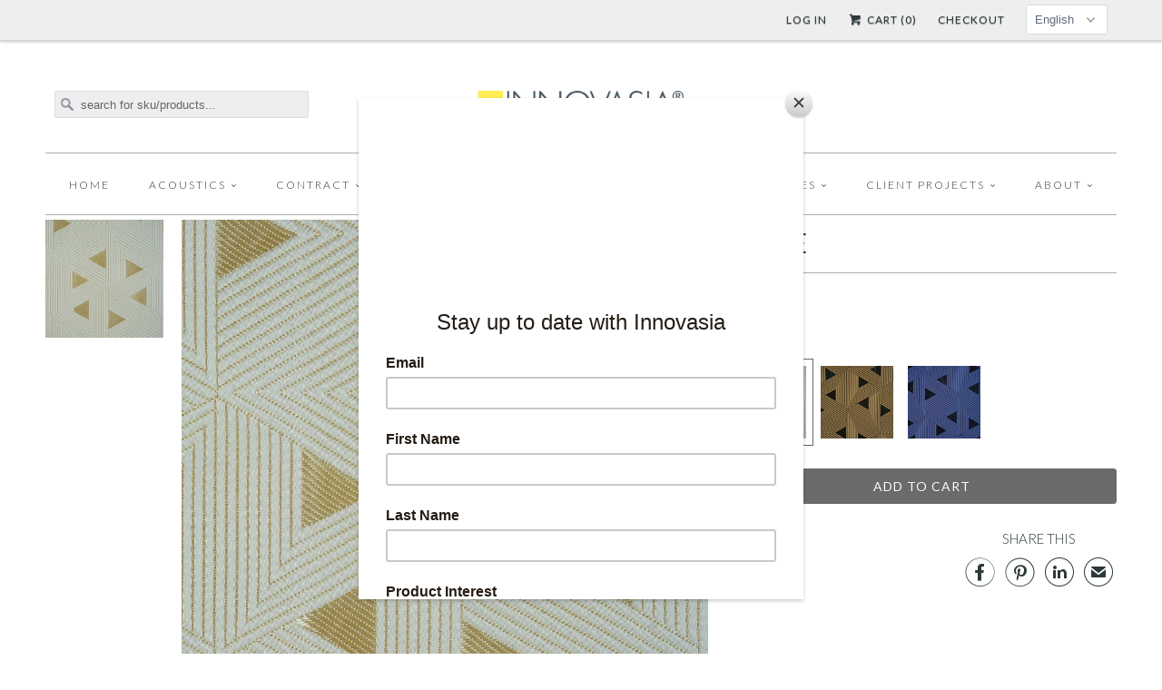

--- FILE ---
content_type: text/html; charset=utf-8
request_url: https://talismantextiles.com/products/tribe
body_size: 20381
content:


<!DOCTYPE html>
<!--[if lt IE 7 ]><html class="ie ie6" lang="en"> <![endif]-->
<!--[if IE 7 ]><html class="ie ie7" lang="en"> <![endif]-->
<!--[if IE 8 ]><html class="ie ie8" lang="en"> <![endif]-->
<!--[if IE 9 ]><html class="ie ie9" lang="en"> <![endif]-->
<!--[if (gte IE 10)|!(IE)]><!--><html lang="en"> <!--<![endif]-->
  <head>
    <meta charset="utf-8">
    <meta http-equiv="cleartype" content="on">
    <meta name="robots" content="index,follow">
      
           
    <title>TRIBE - Innovasia, Inc.</title>
    <script>console.log('->product');</script>
    
      <meta name="description" content="SPECIFICATIONS Content 67% Polyester, 33% Cotton Width 140 cm (55&amp;quot;) Repeat H 9.0 cm, V 16.0 cm Cleaning Code &amp;quot;WS&amp;quot; Care Application Upholstery TESTING Abrasion ASTM D 4157 90,000 double rubs Crocking AATCC 8 Wet: Class 4.5, Dry: Class 4.5 Light Fastness AATCC 16 Class 4.5 at 40 hours Pilling Resistance ASTM D 3511 Class" />
    

    <!-- Custom Fonts -->
    <link href="//fonts.googleapis.com/css?family=.|Lato:light,normal,bold|Lato:light,normal,bold|Lato:light,normal,bold|Lato:light,normal,bold|Lato:light,normal,bold" rel="stylesheet" type="text/css" />
    
    

<meta name="author" content="Innovasia, Inc.">
<meta property="og:url" content="https://www.innovasia.com/products/tribe">
<meta property="og:site_name" content="Innovasia, Inc.">


  <meta property="og:type" content="product">
  <meta property="og:title" content="TRIBE">
  
    <meta property="og:image" content="http://talismantextiles.com/cdn/shop/products/8269-011_grande.jpg?v=1591637534">
    <meta property="og:image:secure_url" content="https://talismantextiles.com/cdn/shop/products/8269-011_grande.jpg?v=1591637534">
  
    <meta property="og:image" content="http://talismantextiles.com/cdn/shop/products/8269-041_grande.jpg?v=1591637534">
    <meta property="og:image:secure_url" content="https://talismantextiles.com/cdn/shop/products/8269-041_grande.jpg?v=1591637534">
  
    <meta property="og:image" content="http://talismantextiles.com/cdn/shop/products/8269-081_grande.jpg?v=1591637534">
    <meta property="og:image:secure_url" content="https://talismantextiles.com/cdn/shop/products/8269-081_grande.jpg?v=1591637534">
  
  <meta property="og:price:amount" content="0.00">
  <meta property="og:price:currency" content="USD">
  
    
  
    
  
    
    


  <meta property="og:description" content="SPECIFICATIONS Content 67% Polyester, 33% Cotton Width 140 cm (55&amp;quot;) Repeat H 9.0 cm, V 16.0 cm Cleaning Code &amp;quot;WS&amp;quot; Care Application Upholstery TESTING Abrasion ASTM D 4157 90,000 double rubs Crocking AATCC 8 Wet: Class 4.5, Dry: Class 4.5 Light Fastness AATCC 16 Class 4.5 at 40 hours Pilling Resistance ASTM D 3511 Class">




<meta name="twitter:card" content="summary">

  <meta name="twitter:title" content="TRIBE">
  <meta name="twitter:description" content="



SPECIFICATIONS



Content

67% Polyester, 33% Cotton





Width


140 cm (55&quot;)





Repeat




H 9.0 cm, V 16.0 cm




Cleaning




Code &quot;WS&quot; Care





Application



Upholstery







TESTING



Abrasion


ASTM D 4157 90,000 double rubs



Crocking


AATCC 8 Wet: Class 4.5, Dry: Class 4.5



Light Fastness


AATCC 16 Class 4.5 at 40 hours



Pilling Resistance


ASTM D 3511 Class 3.5



Tensile Strength






ASTM D 5034 Warp: 236.5 lbs / 107.3 kgs, Weft: 224.7 lbs / 101.9 kgs






Seam Slippage






ASTM D 4034 Warp: 33.9 lbs / 15.4 kgs, Weft: 92.6 lbs / 42.0 kgs



Flammability


CAL 117:2013 Pass



">
  <meta name="twitter:image" content="https://talismantextiles.com/cdn/shop/products/8269-011_medium.jpg?v=1591637534">
  <meta name="twitter:image:width" content="240">
  <meta name="twitter:image:height" content="240">


    
    
    
    <link href="https://maxcdn.bootstrapcdn.com/font-awesome/4.6.3/css/font-awesome.min.css" rel="stylesheet" type="text/css">

    <!-- Mobile Specific Metas -->
    <meta name="HandheldFriendly" content="True">
    <meta name="MobileOptimized" content="320">
    <meta name="viewport" content="width=device-width, initial-scale=1, maximum-scale=1"> 

    <!-- Stylesheets for Responsive 5.0 -->
    <link href="//talismantextiles.com/cdn/shop/t/5/assets/styles.scss.css?v=184449396423492872361767056564" rel="stylesheet" type="text/css" media="all" />

    <!-- Stylesheets by Sixty -->
    <link href="//talismantextiles.com/cdn/shop/t/5/assets/sixty.scss.css?v=42522517089827649941677098248" rel="stylesheet" type="text/css" media="all" />
    
    <!-- Icons -->
    <link rel="shortcut icon" type="image/x-icon" href="//talismantextiles.com/cdn/shop/t/5/assets/favicon.png?v=83223930895239228181462466793">
    <link rel="canonical" href="https://www.innovasia.com/products/tribe" />

    
    
    <!-- jQuery and jQuery fallback -->
    <script src="https://ajax.googleapis.com/ajax/libs/jquery/1.11.3/jquery.min.js"></script>
    <script>window.jQuery || document.write("<script src='//talismantextiles.com/cdn/shop/t/5/assets/jquery.min.js?v=171470576117159292311462466825'>\x3C/script>")</script>
    <script src="//talismantextiles.com/cdn/shop/t/5/assets/app.js?v=40228123168224286231698655749" type="text/javascript"></script>
    
    <script src="//talismantextiles.com/cdn/shopifycloud/storefront/assets/themes_support/option_selection-b017cd28.js" type="text/javascript"></script>
    <script>window.performance && window.performance.mark && window.performance.mark('shopify.content_for_header.start');</script><meta id="shopify-digital-wallet" name="shopify-digital-wallet" content="/10379682/digital_wallets/dialog">
<meta name="shopify-checkout-api-token" content="55e57a1ec215fd84d611a080403118c8">
<meta id="in-context-paypal-metadata" data-shop-id="10379682" data-venmo-supported="true" data-environment="production" data-locale="en_US" data-paypal-v4="true" data-currency="USD">
<link rel="alternate" hreflang="x-default" href="https://www.innovasia.com/products/tribe">
<link rel="alternate" hreflang="en" href="https://www.innovasia.com/products/tribe">
<link rel="alternate" hreflang="ja" href="https://www.innovasia.com/ja/products/tribe">
<link rel="alternate" type="application/json+oembed" href="https://www.innovasia.com/products/tribe.oembed">
<script async="async" src="/checkouts/internal/preloads.js?locale=en-US"></script>
<script id="shopify-features" type="application/json">{"accessToken":"55e57a1ec215fd84d611a080403118c8","betas":["rich-media-storefront-analytics"],"domain":"talismantextiles.com","predictiveSearch":true,"shopId":10379682,"locale":"en"}</script>
<script>var Shopify = Shopify || {};
Shopify.shop = "innovasia1.myshopify.com";
Shopify.locale = "en";
Shopify.currency = {"active":"USD","rate":"1.0"};
Shopify.country = "US";
Shopify.theme = {"name":"Responsive \/\/ SEEDCMS","id":104720195,"schema_name":null,"schema_version":null,"theme_store_id":null,"role":"main"};
Shopify.theme.handle = "null";
Shopify.theme.style = {"id":null,"handle":null};
Shopify.cdnHost = "talismantextiles.com/cdn";
Shopify.routes = Shopify.routes || {};
Shopify.routes.root = "/";</script>
<script type="module">!function(o){(o.Shopify=o.Shopify||{}).modules=!0}(window);</script>
<script>!function(o){function n(){var o=[];function n(){o.push(Array.prototype.slice.apply(arguments))}return n.q=o,n}var t=o.Shopify=o.Shopify||{};t.loadFeatures=n(),t.autoloadFeatures=n()}(window);</script>
<script id="shop-js-analytics" type="application/json">{"pageType":"product"}</script>
<script defer="defer" async type="module" src="//talismantextiles.com/cdn/shopifycloud/shop-js/modules/v2/client.init-shop-cart-sync_C5BV16lS.en.esm.js"></script>
<script defer="defer" async type="module" src="//talismantextiles.com/cdn/shopifycloud/shop-js/modules/v2/chunk.common_CygWptCX.esm.js"></script>
<script type="module">
  await import("//talismantextiles.com/cdn/shopifycloud/shop-js/modules/v2/client.init-shop-cart-sync_C5BV16lS.en.esm.js");
await import("//talismantextiles.com/cdn/shopifycloud/shop-js/modules/v2/chunk.common_CygWptCX.esm.js");

  window.Shopify.SignInWithShop?.initShopCartSync?.({"fedCMEnabled":true,"windoidEnabled":true});

</script>
<script>(function() {
  var isLoaded = false;
  function asyncLoad() {
    if (isLoaded) return;
    isLoaded = true;
    var urls = ["https:\/\/innovasia1.myshopify.com\/apps\/vig\/liquid_factory\/scripttag.js?shop=innovasia1.myshopify.com"];
    for (var i = 0; i < urls.length; i++) {
      var s = document.createElement('script');
      s.type = 'text/javascript';
      s.async = true;
      s.src = urls[i];
      var x = document.getElementsByTagName('script')[0];
      x.parentNode.insertBefore(s, x);
    }
  };
  if(window.attachEvent) {
    window.attachEvent('onload', asyncLoad);
  } else {
    window.addEventListener('load', asyncLoad, false);
  }
})();</script>
<script id="__st">var __st={"a":10379682,"offset":28800,"reqid":"ccd77ddf-a664-4218-bb59-f2f4e65354e6-1768640495","pageurl":"talismantextiles.com\/products\/tribe","u":"768221f4397b","p":"product","rtyp":"product","rid":5264804774047};</script>
<script>window.ShopifyPaypalV4VisibilityTracking = true;</script>
<script id="captcha-bootstrap">!function(){'use strict';const t='contact',e='account',n='new_comment',o=[[t,t],['blogs',n],['comments',n],[t,'customer']],c=[[e,'customer_login'],[e,'guest_login'],[e,'recover_customer_password'],[e,'create_customer']],r=t=>t.map((([t,e])=>`form[action*='/${t}']:not([data-nocaptcha='true']) input[name='form_type'][value='${e}']`)).join(','),a=t=>()=>t?[...document.querySelectorAll(t)].map((t=>t.form)):[];function s(){const t=[...o],e=r(t);return a(e)}const i='password',u='form_key',d=['recaptcha-v3-token','g-recaptcha-response','h-captcha-response',i],f=()=>{try{return window.sessionStorage}catch{return}},m='__shopify_v',_=t=>t.elements[u];function p(t,e,n=!1){try{const o=window.sessionStorage,c=JSON.parse(o.getItem(e)),{data:r}=function(t){const{data:e,action:n}=t;return t[m]||n?{data:e,action:n}:{data:t,action:n}}(c);for(const[e,n]of Object.entries(r))t.elements[e]&&(t.elements[e].value=n);n&&o.removeItem(e)}catch(o){console.error('form repopulation failed',{error:o})}}const l='form_type',E='cptcha';function T(t){t.dataset[E]=!0}const w=window,h=w.document,L='Shopify',v='ce_forms',y='captcha';let A=!1;((t,e)=>{const n=(g='f06e6c50-85a8-45c8-87d0-21a2b65856fe',I='https://cdn.shopify.com/shopifycloud/storefront-forms-hcaptcha/ce_storefront_forms_captcha_hcaptcha.v1.5.2.iife.js',D={infoText:'Protected by hCaptcha',privacyText:'Privacy',termsText:'Terms'},(t,e,n)=>{const o=w[L][v],c=o.bindForm;if(c)return c(t,g,e,D).then(n);var r;o.q.push([[t,g,e,D],n]),r=I,A||(h.body.append(Object.assign(h.createElement('script'),{id:'captcha-provider',async:!0,src:r})),A=!0)});var g,I,D;w[L]=w[L]||{},w[L][v]=w[L][v]||{},w[L][v].q=[],w[L][y]=w[L][y]||{},w[L][y].protect=function(t,e){n(t,void 0,e),T(t)},Object.freeze(w[L][y]),function(t,e,n,w,h,L){const[v,y,A,g]=function(t,e,n){const i=e?o:[],u=t?c:[],d=[...i,...u],f=r(d),m=r(i),_=r(d.filter((([t,e])=>n.includes(e))));return[a(f),a(m),a(_),s()]}(w,h,L),I=t=>{const e=t.target;return e instanceof HTMLFormElement?e:e&&e.form},D=t=>v().includes(t);t.addEventListener('submit',(t=>{const e=I(t);if(!e)return;const n=D(e)&&!e.dataset.hcaptchaBound&&!e.dataset.recaptchaBound,o=_(e),c=g().includes(e)&&(!o||!o.value);(n||c)&&t.preventDefault(),c&&!n&&(function(t){try{if(!f())return;!function(t){const e=f();if(!e)return;const n=_(t);if(!n)return;const o=n.value;o&&e.removeItem(o)}(t);const e=Array.from(Array(32),(()=>Math.random().toString(36)[2])).join('');!function(t,e){_(t)||t.append(Object.assign(document.createElement('input'),{type:'hidden',name:u})),t.elements[u].value=e}(t,e),function(t,e){const n=f();if(!n)return;const o=[...t.querySelectorAll(`input[type='${i}']`)].map((({name:t})=>t)),c=[...d,...o],r={};for(const[a,s]of new FormData(t).entries())c.includes(a)||(r[a]=s);n.setItem(e,JSON.stringify({[m]:1,action:t.action,data:r}))}(t,e)}catch(e){console.error('failed to persist form',e)}}(e),e.submit())}));const S=(t,e)=>{t&&!t.dataset[E]&&(n(t,e.some((e=>e===t))),T(t))};for(const o of['focusin','change'])t.addEventListener(o,(t=>{const e=I(t);D(e)&&S(e,y())}));const B=e.get('form_key'),M=e.get(l),P=B&&M;t.addEventListener('DOMContentLoaded',(()=>{const t=y();if(P)for(const e of t)e.elements[l].value===M&&p(e,B);[...new Set([...A(),...v().filter((t=>'true'===t.dataset.shopifyCaptcha))])].forEach((e=>S(e,t)))}))}(h,new URLSearchParams(w.location.search),n,t,e,['guest_login'])})(!0,!0)}();</script>
<script integrity="sha256-4kQ18oKyAcykRKYeNunJcIwy7WH5gtpwJnB7kiuLZ1E=" data-source-attribution="shopify.loadfeatures" defer="defer" src="//talismantextiles.com/cdn/shopifycloud/storefront/assets/storefront/load_feature-a0a9edcb.js" crossorigin="anonymous"></script>
<script data-source-attribution="shopify.dynamic_checkout.dynamic.init">var Shopify=Shopify||{};Shopify.PaymentButton=Shopify.PaymentButton||{isStorefrontPortableWallets:!0,init:function(){window.Shopify.PaymentButton.init=function(){};var t=document.createElement("script");t.src="https://talismantextiles.com/cdn/shopifycloud/portable-wallets/latest/portable-wallets.en.js",t.type="module",document.head.appendChild(t)}};
</script>
<script data-source-attribution="shopify.dynamic_checkout.buyer_consent">
  function portableWalletsHideBuyerConsent(e){var t=document.getElementById("shopify-buyer-consent"),n=document.getElementById("shopify-subscription-policy-button");t&&n&&(t.classList.add("hidden"),t.setAttribute("aria-hidden","true"),n.removeEventListener("click",e))}function portableWalletsShowBuyerConsent(e){var t=document.getElementById("shopify-buyer-consent"),n=document.getElementById("shopify-subscription-policy-button");t&&n&&(t.classList.remove("hidden"),t.removeAttribute("aria-hidden"),n.addEventListener("click",e))}window.Shopify?.PaymentButton&&(window.Shopify.PaymentButton.hideBuyerConsent=portableWalletsHideBuyerConsent,window.Shopify.PaymentButton.showBuyerConsent=portableWalletsShowBuyerConsent);
</script>
<script data-source-attribution="shopify.dynamic_checkout.cart.bootstrap">document.addEventListener("DOMContentLoaded",(function(){function t(){return document.querySelector("shopify-accelerated-checkout-cart, shopify-accelerated-checkout")}if(t())Shopify.PaymentButton.init();else{new MutationObserver((function(e,n){t()&&(Shopify.PaymentButton.init(),n.disconnect())})).observe(document.body,{childList:!0,subtree:!0})}}));
</script>
<link id="shopify-accelerated-checkout-styles" rel="stylesheet" media="screen" href="https://talismantextiles.com/cdn/shopifycloud/portable-wallets/latest/accelerated-checkout-backwards-compat.css" crossorigin="anonymous">
<style id="shopify-accelerated-checkout-cart">
        #shopify-buyer-consent {
  margin-top: 1em;
  display: inline-block;
  width: 100%;
}

#shopify-buyer-consent.hidden {
  display: none;
}

#shopify-subscription-policy-button {
  background: none;
  border: none;
  padding: 0;
  text-decoration: underline;
  font-size: inherit;
  cursor: pointer;
}

#shopify-subscription-policy-button::before {
  box-shadow: none;
}

      </style>

<script>window.performance && window.performance.mark && window.performance.mark('shopify.content_for_header.end');</script>
  <link href="https://monorail-edge.shopifysvc.com" rel="dns-prefetch">
<script>(function(){if ("sendBeacon" in navigator && "performance" in window) {try {var session_token_from_headers = performance.getEntriesByType('navigation')[0].serverTiming.find(x => x.name == '_s').description;} catch {var session_token_from_headers = undefined;}var session_cookie_matches = document.cookie.match(/_shopify_s=([^;]*)/);var session_token_from_cookie = session_cookie_matches && session_cookie_matches.length === 2 ? session_cookie_matches[1] : "";var session_token = session_token_from_headers || session_token_from_cookie || "";function handle_abandonment_event(e) {var entries = performance.getEntries().filter(function(entry) {return /monorail-edge.shopifysvc.com/.test(entry.name);});if (!window.abandonment_tracked && entries.length === 0) {window.abandonment_tracked = true;var currentMs = Date.now();var navigation_start = performance.timing.navigationStart;var payload = {shop_id: 10379682,url: window.location.href,navigation_start,duration: currentMs - navigation_start,session_token,page_type: "product"};window.navigator.sendBeacon("https://monorail-edge.shopifysvc.com/v1/produce", JSON.stringify({schema_id: "online_store_buyer_site_abandonment/1.1",payload: payload,metadata: {event_created_at_ms: currentMs,event_sent_at_ms: currentMs}}));}}window.addEventListener('pagehide', handle_abandonment_event);}}());</script>
<script id="web-pixels-manager-setup">(function e(e,d,r,n,o){if(void 0===o&&(o={}),!Boolean(null===(a=null===(i=window.Shopify)||void 0===i?void 0:i.analytics)||void 0===a?void 0:a.replayQueue)){var i,a;window.Shopify=window.Shopify||{};var t=window.Shopify;t.analytics=t.analytics||{};var s=t.analytics;s.replayQueue=[],s.publish=function(e,d,r){return s.replayQueue.push([e,d,r]),!0};try{self.performance.mark("wpm:start")}catch(e){}var l=function(){var e={modern:/Edge?\/(1{2}[4-9]|1[2-9]\d|[2-9]\d{2}|\d{4,})\.\d+(\.\d+|)|Firefox\/(1{2}[4-9]|1[2-9]\d|[2-9]\d{2}|\d{4,})\.\d+(\.\d+|)|Chrom(ium|e)\/(9{2}|\d{3,})\.\d+(\.\d+|)|(Maci|X1{2}).+ Version\/(15\.\d+|(1[6-9]|[2-9]\d|\d{3,})\.\d+)([,.]\d+|)( \(\w+\)|)( Mobile\/\w+|) Safari\/|Chrome.+OPR\/(9{2}|\d{3,})\.\d+\.\d+|(CPU[ +]OS|iPhone[ +]OS|CPU[ +]iPhone|CPU IPhone OS|CPU iPad OS)[ +]+(15[._]\d+|(1[6-9]|[2-9]\d|\d{3,})[._]\d+)([._]\d+|)|Android:?[ /-](13[3-9]|1[4-9]\d|[2-9]\d{2}|\d{4,})(\.\d+|)(\.\d+|)|Android.+Firefox\/(13[5-9]|1[4-9]\d|[2-9]\d{2}|\d{4,})\.\d+(\.\d+|)|Android.+Chrom(ium|e)\/(13[3-9]|1[4-9]\d|[2-9]\d{2}|\d{4,})\.\d+(\.\d+|)|SamsungBrowser\/([2-9]\d|\d{3,})\.\d+/,legacy:/Edge?\/(1[6-9]|[2-9]\d|\d{3,})\.\d+(\.\d+|)|Firefox\/(5[4-9]|[6-9]\d|\d{3,})\.\d+(\.\d+|)|Chrom(ium|e)\/(5[1-9]|[6-9]\d|\d{3,})\.\d+(\.\d+|)([\d.]+$|.*Safari\/(?![\d.]+ Edge\/[\d.]+$))|(Maci|X1{2}).+ Version\/(10\.\d+|(1[1-9]|[2-9]\d|\d{3,})\.\d+)([,.]\d+|)( \(\w+\)|)( Mobile\/\w+|) Safari\/|Chrome.+OPR\/(3[89]|[4-9]\d|\d{3,})\.\d+\.\d+|(CPU[ +]OS|iPhone[ +]OS|CPU[ +]iPhone|CPU IPhone OS|CPU iPad OS)[ +]+(10[._]\d+|(1[1-9]|[2-9]\d|\d{3,})[._]\d+)([._]\d+|)|Android:?[ /-](13[3-9]|1[4-9]\d|[2-9]\d{2}|\d{4,})(\.\d+|)(\.\d+|)|Mobile Safari.+OPR\/([89]\d|\d{3,})\.\d+\.\d+|Android.+Firefox\/(13[5-9]|1[4-9]\d|[2-9]\d{2}|\d{4,})\.\d+(\.\d+|)|Android.+Chrom(ium|e)\/(13[3-9]|1[4-9]\d|[2-9]\d{2}|\d{4,})\.\d+(\.\d+|)|Android.+(UC? ?Browser|UCWEB|U3)[ /]?(15\.([5-9]|\d{2,})|(1[6-9]|[2-9]\d|\d{3,})\.\d+)\.\d+|SamsungBrowser\/(5\.\d+|([6-9]|\d{2,})\.\d+)|Android.+MQ{2}Browser\/(14(\.(9|\d{2,})|)|(1[5-9]|[2-9]\d|\d{3,})(\.\d+|))(\.\d+|)|K[Aa][Ii]OS\/(3\.\d+|([4-9]|\d{2,})\.\d+)(\.\d+|)/},d=e.modern,r=e.legacy,n=navigator.userAgent;return n.match(d)?"modern":n.match(r)?"legacy":"unknown"}(),u="modern"===l?"modern":"legacy",c=(null!=n?n:{modern:"",legacy:""})[u],f=function(e){return[e.baseUrl,"/wpm","/b",e.hashVersion,"modern"===e.buildTarget?"m":"l",".js"].join("")}({baseUrl:d,hashVersion:r,buildTarget:u}),m=function(e){var d=e.version,r=e.bundleTarget,n=e.surface,o=e.pageUrl,i=e.monorailEndpoint;return{emit:function(e){var a=e.status,t=e.errorMsg,s=(new Date).getTime(),l=JSON.stringify({metadata:{event_sent_at_ms:s},events:[{schema_id:"web_pixels_manager_load/3.1",payload:{version:d,bundle_target:r,page_url:o,status:a,surface:n,error_msg:t},metadata:{event_created_at_ms:s}}]});if(!i)return console&&console.warn&&console.warn("[Web Pixels Manager] No Monorail endpoint provided, skipping logging."),!1;try{return self.navigator.sendBeacon.bind(self.navigator)(i,l)}catch(e){}var u=new XMLHttpRequest;try{return u.open("POST",i,!0),u.setRequestHeader("Content-Type","text/plain"),u.send(l),!0}catch(e){return console&&console.warn&&console.warn("[Web Pixels Manager] Got an unhandled error while logging to Monorail."),!1}}}}({version:r,bundleTarget:l,surface:e.surface,pageUrl:self.location.href,monorailEndpoint:e.monorailEndpoint});try{o.browserTarget=l,function(e){var d=e.src,r=e.async,n=void 0===r||r,o=e.onload,i=e.onerror,a=e.sri,t=e.scriptDataAttributes,s=void 0===t?{}:t,l=document.createElement("script"),u=document.querySelector("head"),c=document.querySelector("body");if(l.async=n,l.src=d,a&&(l.integrity=a,l.crossOrigin="anonymous"),s)for(var f in s)if(Object.prototype.hasOwnProperty.call(s,f))try{l.dataset[f]=s[f]}catch(e){}if(o&&l.addEventListener("load",o),i&&l.addEventListener("error",i),u)u.appendChild(l);else{if(!c)throw new Error("Did not find a head or body element to append the script");c.appendChild(l)}}({src:f,async:!0,onload:function(){if(!function(){var e,d;return Boolean(null===(d=null===(e=window.Shopify)||void 0===e?void 0:e.analytics)||void 0===d?void 0:d.initialized)}()){var d=window.webPixelsManager.init(e)||void 0;if(d){var r=window.Shopify.analytics;r.replayQueue.forEach((function(e){var r=e[0],n=e[1],o=e[2];d.publishCustomEvent(r,n,o)})),r.replayQueue=[],r.publish=d.publishCustomEvent,r.visitor=d.visitor,r.initialized=!0}}},onerror:function(){return m.emit({status:"failed",errorMsg:"".concat(f," has failed to load")})},sri:function(e){var d=/^sha384-[A-Za-z0-9+/=]+$/;return"string"==typeof e&&d.test(e)}(c)?c:"",scriptDataAttributes:o}),m.emit({status:"loading"})}catch(e){m.emit({status:"failed",errorMsg:(null==e?void 0:e.message)||"Unknown error"})}}})({shopId: 10379682,storefrontBaseUrl: "https://www.innovasia.com",extensionsBaseUrl: "https://extensions.shopifycdn.com/cdn/shopifycloud/web-pixels-manager",monorailEndpoint: "https://monorail-edge.shopifysvc.com/unstable/produce_batch",surface: "storefront-renderer",enabledBetaFlags: ["2dca8a86"],webPixelsConfigList: [{"id":"407240935","configuration":"{\"config\":\"{\\\"pixel_id\\\":\\\"G-Y5X2W3THNP\\\",\\\"gtag_events\\\":[{\\\"type\\\":\\\"purchase\\\",\\\"action_label\\\":\\\"G-Y5X2W3THNP\\\"},{\\\"type\\\":\\\"page_view\\\",\\\"action_label\\\":\\\"G-Y5X2W3THNP\\\"},{\\\"type\\\":\\\"view_item\\\",\\\"action_label\\\":\\\"G-Y5X2W3THNP\\\"},{\\\"type\\\":\\\"search\\\",\\\"action_label\\\":\\\"G-Y5X2W3THNP\\\"},{\\\"type\\\":\\\"add_to_cart\\\",\\\"action_label\\\":\\\"G-Y5X2W3THNP\\\"},{\\\"type\\\":\\\"begin_checkout\\\",\\\"action_label\\\":\\\"G-Y5X2W3THNP\\\"},{\\\"type\\\":\\\"add_payment_info\\\",\\\"action_label\\\":\\\"G-Y5X2W3THNP\\\"}],\\\"enable_monitoring_mode\\\":false}\"}","eventPayloadVersion":"v1","runtimeContext":"OPEN","scriptVersion":"b2a88bafab3e21179ed38636efcd8a93","type":"APP","apiClientId":1780363,"privacyPurposes":[],"dataSharingAdjustments":{"protectedCustomerApprovalScopes":["read_customer_address","read_customer_email","read_customer_name","read_customer_personal_data","read_customer_phone"]}},{"id":"shopify-app-pixel","configuration":"{}","eventPayloadVersion":"v1","runtimeContext":"STRICT","scriptVersion":"0450","apiClientId":"shopify-pixel","type":"APP","privacyPurposes":["ANALYTICS","MARKETING"]},{"id":"shopify-custom-pixel","eventPayloadVersion":"v1","runtimeContext":"LAX","scriptVersion":"0450","apiClientId":"shopify-pixel","type":"CUSTOM","privacyPurposes":["ANALYTICS","MARKETING"]}],isMerchantRequest: false,initData: {"shop":{"name":"Innovasia, Inc.","paymentSettings":{"currencyCode":"USD"},"myshopifyDomain":"innovasia1.myshopify.com","countryCode":"US","storefrontUrl":"https:\/\/www.innovasia.com"},"customer":null,"cart":null,"checkout":null,"productVariants":[{"price":{"amount":0.0,"currencyCode":"USD"},"product":{"title":"TRIBE","vendor":"Innovasia Inc","id":"5264804774047","untranslatedTitle":"TRIBE","url":"\/products\/tribe","type":"Contract"},"id":"34550160654495","image":{"src":"\/\/talismantextiles.com\/cdn\/shop\/products\/8269-011.jpg?v=1591637534"},"sku":"MOQ applies","title":"8269-011 \/ white","untranslatedTitle":"8269-011 \/ white"},{"price":{"amount":0.0,"currencyCode":"USD"},"product":{"title":"TRIBE","vendor":"Innovasia Inc","id":"5264804774047","untranslatedTitle":"TRIBE","url":"\/products\/tribe","type":"Contract"},"id":"34550160687263","image":{"src":"\/\/talismantextiles.com\/cdn\/shop\/products\/8269-041.jpg?v=1591637534"},"sku":"MOQ applies","title":"8269-041 \/ brown","untranslatedTitle":"8269-041 \/ brown"},{"price":{"amount":0.0,"currencyCode":"USD"},"product":{"title":"TRIBE","vendor":"Innovasia Inc","id":"5264804774047","untranslatedTitle":"TRIBE","url":"\/products\/tribe","type":"Contract"},"id":"34550160720031","image":{"src":"\/\/talismantextiles.com\/cdn\/shop\/products\/8269-081.jpg?v=1591637534"},"sku":"MOQ applies","title":"8269-081 \/ purple","untranslatedTitle":"8269-081 \/ purple"}],"purchasingCompany":null},},"https://talismantextiles.com/cdn","fcfee988w5aeb613cpc8e4bc33m6693e112",{"modern":"","legacy":""},{"shopId":"10379682","storefrontBaseUrl":"https:\/\/www.innovasia.com","extensionBaseUrl":"https:\/\/extensions.shopifycdn.com\/cdn\/shopifycloud\/web-pixels-manager","surface":"storefront-renderer","enabledBetaFlags":"[\"2dca8a86\"]","isMerchantRequest":"false","hashVersion":"fcfee988w5aeb613cpc8e4bc33m6693e112","publish":"custom","events":"[[\"page_viewed\",{}],[\"product_viewed\",{\"productVariant\":{\"price\":{\"amount\":0.0,\"currencyCode\":\"USD\"},\"product\":{\"title\":\"TRIBE\",\"vendor\":\"Innovasia Inc\",\"id\":\"5264804774047\",\"untranslatedTitle\":\"TRIBE\",\"url\":\"\/products\/tribe\",\"type\":\"Contract\"},\"id\":\"34550160654495\",\"image\":{\"src\":\"\/\/talismantextiles.com\/cdn\/shop\/products\/8269-011.jpg?v=1591637534\"},\"sku\":\"MOQ applies\",\"title\":\"8269-011 \/ white\",\"untranslatedTitle\":\"8269-011 \/ white\"}}]]"});</script><script>
  window.ShopifyAnalytics = window.ShopifyAnalytics || {};
  window.ShopifyAnalytics.meta = window.ShopifyAnalytics.meta || {};
  window.ShopifyAnalytics.meta.currency = 'USD';
  var meta = {"product":{"id":5264804774047,"gid":"gid:\/\/shopify\/Product\/5264804774047","vendor":"Innovasia Inc","type":"Contract","handle":"tribe","variants":[{"id":34550160654495,"price":0,"name":"TRIBE - 8269-011 \/ white","public_title":"8269-011 \/ white","sku":"MOQ applies"},{"id":34550160687263,"price":0,"name":"TRIBE - 8269-041 \/ brown","public_title":"8269-041 \/ brown","sku":"MOQ applies"},{"id":34550160720031,"price":0,"name":"TRIBE - 8269-081 \/ purple","public_title":"8269-081 \/ purple","sku":"MOQ applies"}],"remote":false},"page":{"pageType":"product","resourceType":"product","resourceId":5264804774047,"requestId":"ccd77ddf-a664-4218-bb59-f2f4e65354e6-1768640495"}};
  for (var attr in meta) {
    window.ShopifyAnalytics.meta[attr] = meta[attr];
  }
</script>
<script class="analytics">
  (function () {
    var customDocumentWrite = function(content) {
      var jquery = null;

      if (window.jQuery) {
        jquery = window.jQuery;
      } else if (window.Checkout && window.Checkout.$) {
        jquery = window.Checkout.$;
      }

      if (jquery) {
        jquery('body').append(content);
      }
    };

    var hasLoggedConversion = function(token) {
      if (token) {
        return document.cookie.indexOf('loggedConversion=' + token) !== -1;
      }
      return false;
    }

    var setCookieIfConversion = function(token) {
      if (token) {
        var twoMonthsFromNow = new Date(Date.now());
        twoMonthsFromNow.setMonth(twoMonthsFromNow.getMonth() + 2);

        document.cookie = 'loggedConversion=' + token + '; expires=' + twoMonthsFromNow;
      }
    }

    var trekkie = window.ShopifyAnalytics.lib = window.trekkie = window.trekkie || [];
    if (trekkie.integrations) {
      return;
    }
    trekkie.methods = [
      'identify',
      'page',
      'ready',
      'track',
      'trackForm',
      'trackLink'
    ];
    trekkie.factory = function(method) {
      return function() {
        var args = Array.prototype.slice.call(arguments);
        args.unshift(method);
        trekkie.push(args);
        return trekkie;
      };
    };
    for (var i = 0; i < trekkie.methods.length; i++) {
      var key = trekkie.methods[i];
      trekkie[key] = trekkie.factory(key);
    }
    trekkie.load = function(config) {
      trekkie.config = config || {};
      trekkie.config.initialDocumentCookie = document.cookie;
      var first = document.getElementsByTagName('script')[0];
      var script = document.createElement('script');
      script.type = 'text/javascript';
      script.onerror = function(e) {
        var scriptFallback = document.createElement('script');
        scriptFallback.type = 'text/javascript';
        scriptFallback.onerror = function(error) {
                var Monorail = {
      produce: function produce(monorailDomain, schemaId, payload) {
        var currentMs = new Date().getTime();
        var event = {
          schema_id: schemaId,
          payload: payload,
          metadata: {
            event_created_at_ms: currentMs,
            event_sent_at_ms: currentMs
          }
        };
        return Monorail.sendRequest("https://" + monorailDomain + "/v1/produce", JSON.stringify(event));
      },
      sendRequest: function sendRequest(endpointUrl, payload) {
        // Try the sendBeacon API
        if (window && window.navigator && typeof window.navigator.sendBeacon === 'function' && typeof window.Blob === 'function' && !Monorail.isIos12()) {
          var blobData = new window.Blob([payload], {
            type: 'text/plain'
          });

          if (window.navigator.sendBeacon(endpointUrl, blobData)) {
            return true;
          } // sendBeacon was not successful

        } // XHR beacon

        var xhr = new XMLHttpRequest();

        try {
          xhr.open('POST', endpointUrl);
          xhr.setRequestHeader('Content-Type', 'text/plain');
          xhr.send(payload);
        } catch (e) {
          console.log(e);
        }

        return false;
      },
      isIos12: function isIos12() {
        return window.navigator.userAgent.lastIndexOf('iPhone; CPU iPhone OS 12_') !== -1 || window.navigator.userAgent.lastIndexOf('iPad; CPU OS 12_') !== -1;
      }
    };
    Monorail.produce('monorail-edge.shopifysvc.com',
      'trekkie_storefront_load_errors/1.1',
      {shop_id: 10379682,
      theme_id: 104720195,
      app_name: "storefront",
      context_url: window.location.href,
      source_url: "//talismantextiles.com/cdn/s/trekkie.storefront.cd680fe47e6c39ca5d5df5f0a32d569bc48c0f27.min.js"});

        };
        scriptFallback.async = true;
        scriptFallback.src = '//talismantextiles.com/cdn/s/trekkie.storefront.cd680fe47e6c39ca5d5df5f0a32d569bc48c0f27.min.js';
        first.parentNode.insertBefore(scriptFallback, first);
      };
      script.async = true;
      script.src = '//talismantextiles.com/cdn/s/trekkie.storefront.cd680fe47e6c39ca5d5df5f0a32d569bc48c0f27.min.js';
      first.parentNode.insertBefore(script, first);
    };
    trekkie.load(
      {"Trekkie":{"appName":"storefront","development":false,"defaultAttributes":{"shopId":10379682,"isMerchantRequest":null,"themeId":104720195,"themeCityHash":"6111876757786094141","contentLanguage":"en","currency":"USD","eventMetadataId":"3068bb6b-ad8d-4933-aac2-39e064c9e662"},"isServerSideCookieWritingEnabled":true,"monorailRegion":"shop_domain","enabledBetaFlags":["65f19447"]},"Session Attribution":{},"S2S":{"facebookCapiEnabled":false,"source":"trekkie-storefront-renderer","apiClientId":580111}}
    );

    var loaded = false;
    trekkie.ready(function() {
      if (loaded) return;
      loaded = true;

      window.ShopifyAnalytics.lib = window.trekkie;

      var originalDocumentWrite = document.write;
      document.write = customDocumentWrite;
      try { window.ShopifyAnalytics.merchantGoogleAnalytics.call(this); } catch(error) {};
      document.write = originalDocumentWrite;

      window.ShopifyAnalytics.lib.page(null,{"pageType":"product","resourceType":"product","resourceId":5264804774047,"requestId":"ccd77ddf-a664-4218-bb59-f2f4e65354e6-1768640495","shopifyEmitted":true});

      var match = window.location.pathname.match(/checkouts\/(.+)\/(thank_you|post_purchase)/)
      var token = match? match[1]: undefined;
      if (!hasLoggedConversion(token)) {
        setCookieIfConversion(token);
        window.ShopifyAnalytics.lib.track("Viewed Product",{"currency":"USD","variantId":34550160654495,"productId":5264804774047,"productGid":"gid:\/\/shopify\/Product\/5264804774047","name":"TRIBE - 8269-011 \/ white","price":"0.00","sku":"MOQ applies","brand":"Innovasia Inc","variant":"8269-011 \/ white","category":"Contract","nonInteraction":true,"remote":false},undefined,undefined,{"shopifyEmitted":true});
      window.ShopifyAnalytics.lib.track("monorail:\/\/trekkie_storefront_viewed_product\/1.1",{"currency":"USD","variantId":34550160654495,"productId":5264804774047,"productGid":"gid:\/\/shopify\/Product\/5264804774047","name":"TRIBE - 8269-011 \/ white","price":"0.00","sku":"MOQ applies","brand":"Innovasia Inc","variant":"8269-011 \/ white","category":"Contract","nonInteraction":true,"remote":false,"referer":"https:\/\/talismantextiles.com\/products\/tribe"});
      }
    });


        var eventsListenerScript = document.createElement('script');
        eventsListenerScript.async = true;
        eventsListenerScript.src = "//talismantextiles.com/cdn/shopifycloud/storefront/assets/shop_events_listener-3da45d37.js";
        document.getElementsByTagName('head')[0].appendChild(eventsListenerScript);

})();</script>
<script
  defer
  src="https://talismantextiles.com/cdn/shopifycloud/perf-kit/shopify-perf-kit-3.0.4.min.js"
  data-application="storefront-renderer"
  data-shop-id="10379682"
  data-render-region="gcp-us-central1"
  data-page-type="product"
  data-theme-instance-id="104720195"
  data-theme-name=""
  data-theme-version=""
  data-monorail-region="shop_domain"
  data-resource-timing-sampling-rate="10"
  data-shs="true"
  data-shs-beacon="true"
  data-shs-export-with-fetch="true"
  data-shs-logs-sample-rate="1"
  data-shs-beacon-endpoint="https://talismantextiles.com/api/collect"
></script>
</head>
  <body class="product">
    <div class="top_bar">
      <div class="container">
                
        
        

        <div class="columns sixteen">
          <ul>
            

            
              
                <li>
                  <a href="/account/login" id="customer_login_link">Log in</a>
                </li>
              
            
            
            <li>
              <a href="/cart" class="cart_button"><span class="icon-cart"></span> Cart (<span class="cart_count">0</span>)</a>
            </li>
            <li>
              
                <a href="/cart" class="checkout">Checkout</a>
              
            </li>
            <li>
              <select id="ly-languages-switcher" class="ly-languages-switcher"><option value="ly10914">English</option><option value="ly10915">Japanese</option><option value="ly16494">Chinese</option><option value="ly16495">Thai</option></select>
            </li>
          </ul>
        </div>
      </div>  
    </div>
  
    <div class="container content"> 
      <div class="sixteen columns logo" >
        <div class="four columns">          
          <form class="search" action="/search">
            
            <input type="text" name="q" class="search_box" placeholder="search for sku/products..." value="" autocapitalize="off" autocomplete="off" autocorrect="off" />
          </form>
        </div>
        

        <a href="https://www.innovasia.com" title="Innovasia, Inc.">
          
          
            <img src="//talismantextiles.com/cdn/shop/t/5/assets/logo.png?v=44487812461758861701766540349" alt="Innovasia, Inc." />
          
          
        </a>
      </div>
      
      <div class="sixteen columns clearfix" >
        <div id="mobile_nav"></div>
        <div id="nav">
          <ul id="menu">
            
              
                <li><a href="/" >Home</a></li>
              
            
              
                <li><a href="/pages/all-acoustics"  >Acoustics<span class="icon-down-arrow arrow"></span></a> 
                  <ul class="animated fadeIn">
                    
                      
                        <li><a href="/pages/acoustics">About Innovasia Acoustics</a></li>
                      
                    
                      
                        <li><a href="/pages/all-acoustics">See All Acoustics</a></li>
                      
                    
                      
                      <li><a href="/collections/acoustics-1">Explore by Brand <span class="icon-right-arrow arrow"></span></a> 
                        <ul class="animated fadeIn">
                                                  
                            <li><a href="/pages/casalis-acoustic-architextile-panels">Casalis® Architextiles</a></li>
                                                  
                            <li><a href="/pages/clarity">Clarity™ Panels</a></li>
                                                  
                            <li><a href="/products/dimensional-acoustics">Dimensional Acoustics™</a></li>
                                                  
                            <li><a href="/collections/gerriets">Gerriets Acoustic Curtains</a></li>
                                                  
                            <li><a href="https://www.innovasia.com/collections/mogu">Mogu</a></li>
                                                  
                            <li><a href="/collections/nordgrona-acoustic-products">Nordgröna Acoustic Products</a></li>
                                                  
                            <li><a href="/collections/vank">Vank</a></li>
                                                  
                            <li><a href="/pages/venue-acoustics">Venue™ Acoustics</a></li>
                                                  
                            <li><a href="/pages/whisper-walls">Whisper Walls®</a></li>
                          
                        </ul>
                      </li>
                      
                    
                      
                      <li><a href="/pages/acoustic-walls">Acoustic Walls <span class="icon-right-arrow arrow"></span></a> 
                        <ul class="animated fadeIn">
                                                  
                            <li><a href="/products/whisperwalls">Whisper Walls® Stretch System</a></li>
                                                  
                            <li><a href="/pages/acoustic-soft-panels">Acoustic Soft Panels</a></li>
                                                  
                            <li><a href="/pages/acoustic-tiles">Acoustic Tiles</a></li>
                                                  
                            <li><a href="/collections/acoustic-wood-walls-1">Acoustic Wood Walls</a></li>
                                                  
                            <li><a href="/collections/acoustic-wallcovering">Acoustic Wallcovering</a></li>
                          
                        </ul>
                      </li>
                      
                    
                      
                      <li><a href="/pages/acoustic-ceilings">Acoustic Ceilings <span class="icon-right-arrow arrow"></span></a> 
                        <ul class="animated fadeIn">
                                                  
                            <li><a href="/collections/acoustic-ceilings">Blades</a></li>
                                                  
                            <li><a href="/collections/acoustic-clouds-baffles">Clouds & Baffles</a></li>
                                                  
                            <li><a href="/products/whisper-ceiling">Stretch Ceilings</a></li>
                                                  
                            <li><a href="/products/venuewood">Wood Ceilings</a></li>
                          
                        </ul>
                      </li>
                      
                    
                      
                      <li><a href="/collections/acoustic-curtains">Acoustic Curtains <span class="icon-right-arrow arrow"></span></a> 
                        <ul class="animated fadeIn">
                                                  
                            <li><a href="/collections/acoustic-sheers">Absorptive Sheers</a></li>
                                                  
                            <li><a href="/collections/acoustic-curtains">Absorptive Curtains</a></li>
                                                  
                            <li><a href="/products/sound-absorber-curtain-system">Gerriets Sound Curtain Office System</a></li>
                          
                        </ul>
                      </li>
                      
                    
                      
                        <li><a href="/pages/acoustic-dividers-accessories">Acoustic Dividers & Accessories</a></li>
                      
                    
                      
                        <li><a href="/pages/acoustic-art">Acoustic Art</a></li>
                      
                    
                      
                      <li><a href="/collections/acoustically-transparent">Acoustic Fabrics <span class="icon-right-arrow arrow"></span></a> 
                        <ul class="animated fadeIn">
                                                  
                            <li><a href="/collections/acoustically-transparent">Acoustically Transparent Fabrics</a></li>
                                                  
                            <li><a href="/collections/acoustically-absorbent-fabrics">Acoustically Absorbent Fabrics</a></li>
                          
                        </ul>
                      </li>
                      
                    
                      
                        <li><a href="/collections/acoustic-roller-blinds">Acoustic Roller Blinds</a></li>
                      
                    
                  </ul>
                </li>
              
            
              
                <li><a href="/pages/all-contract"  >Contract<span class="icon-down-arrow arrow"></span></a> 
                  <ul class="animated fadeIn">
                    
                      
                        <li><a href="/pages/contract">About Innovasia Contract</a></li>
                      
                    
                      
                        <li><a href="/pages/all-contract">See All Contract</a></li>
                      
                    
                      
                      <li><a href="/collections/uphold-uv-defense">Explore by Brand <span class="icon-right-arrow arrow"></span></a> 
                        <ul class="animated fadeIn">
                                                  
                            <li><a href="/collections/bella-dura">Bella Dura®</a></li>
                                                  
                            <li><a href="/collections/crypton">Crypton</a></li>
                                                  
                            <li><a href="/collections/filippo-uecher">Filippo Uecher</a></li>
                                                  
                            <li><a href="/collections/mariaflora">Mariaflora</a></li>
                                                  
                            <li><a href="/collections/mayer-fabrics">Mayer Fabrics</a></li>
                                                  
                            <li><a href="https://www.innovasia.com/collections/nanotex-by-crypton">Nanotex by Crypton</a></li>
                                                  
                            <li><a href="/collections/uphold-stain-defense">UPHOLD™ STAIN DEFENSE</a></li>
                                                  
                            <li><a href="/collections/uphold-uv-defense">UPHOLD™ UV DEFENSE</a></li>
                          
                        </ul>
                      </li>
                      
                    
                      
                      <li><a href="/collections/contract">Explore by Collection <span class="icon-right-arrow arrow"></span></a> 
                        <ul class="animated fadeIn">
                                                  
                            <li><a href="/collections/crypton">Crypton</a></li>
                                                  
                            <li><a href="/collections/filippo-uecher">Filippo Uecher</a></li>
                                                  
                            <li><a href="/collections/fortis-fr-drapery">Fortis Flame-Retardant Drapery Collection</a></li>
                                                  
                            <li><a href="/collections/mariaflora">Mariaflora Performance Fabrics</a></li>
                                                  
                            <li><a href="/collections/mayer-fabrics-botanique-collection">Mayer Fabrics Botanique Collection</a></li>
                                                  
                            <li><a href="/collections/renew-and-recharge">Renew & Recharge</a></li>
                                                  
                            <li><a href="/collections/bleach-cleanable">Sanitize for Safety</a></li>
                                                  
                            <li><a href="/collections/solar-control-acoustics-roller-blinds">Solar Control & Acoustics Roller Blinds</a></li>
                                                  
                            <li><a href="/collections/solids-textures">Solids & Textures</a></li>
                                                  
                            <li><a href="/collections/the-sunscape-collection">SunScape Outdoor Fabrics</a></li>
                                                  
                            <li><a href="/collections/the-transcend-collection">The Transcend Collection</a></li>
                          
                        </ul>
                      </li>
                      
                    
                      
                      <li><a href="/pages/textile-upholstery">Upholstery Fabrics <span class="icon-right-arrow arrow"></span></a> 
                        <ul class="animated fadeIn">
                                                  
                            <li><a href="/collections/contract-upholstery">All Upholstery Fabrics</a></li>
                                                  
                            <li><a href="/collections/stain-resistant">Stain Resistant Fabrics</a></li>
                                                  
                            <li><a href="/collections/bleach-cleanable">Bleach Cleanable Fabrics</a></li>
                                                  
                            <li><a href="/collections/performance-fabrics">Fire Retardant Fabrics</a></li>
                          
                        </ul>
                      </li>
                      
                    
                      
                        <li><a href="/collections/outdoor-and-uv-resistant">Outdoor & UV Resistant Fabrics</a></li>
                      
                    
                      
                        <li><a href="https://www.innovasia.com/collections/coated-textiles">Coated Textiles</a></li>
                      
                    
                      
                        <li><a href="/collections/leather">Premium Leather</a></li>
                      
                    
                      
                      <li><a href="/pages/window-treatments">Window Treatments <span class="icon-right-arrow arrow"></span></a> 
                        <ul class="animated fadeIn">
                                                  
                            <li><a href="/collections/curtains">Curtains</a></li>
                                                  
                            <li><a href="/products/hand-stitched-sheer">Embroidered Sheers</a></li>
                                                  
                            <li><a href="/collections/contract-sheers">Sheers</a></li>
                                                  
                            <li><a href="/products/curtain-roller-blind-motors">Curtain & Roller Blind Motors</a></li>
                                                  
                            <li><a href="/collections/contract-roller-blinds">Roller Blinds</a></li>
                          
                        </ul>
                      </li>
                      
                    
                      
                      <li><a href="/pages/wallcovering">Wallcovering <span class="icon-right-arrow arrow"></span></a> 
                        <ul class="animated fadeIn">
                                                  
                            <li><a href="/pages/contract-vinyl-wallcovering">Contract Vinyl Wallcovering</a></li>
                                                  
                            <li><a href="/products/digitally-printed-wallcovering">Digitally Printed Wallcovering</a></li>
                                                  
                            <li><a href="/pages/custom-feature-walls">Custom Feature Walls</a></li>
                          
                        </ul>
                      </li>
                      
                    
                      
                        <li><a href="/collections/decorative-pillows">Duo Decorative Pillow Collection</a></li>
                      
                    
                  </ul>
                </li>
              
            
              
                <li><a href="/pages/all-workspace"  >Workspace<span class="icon-down-arrow arrow"></span></a> 
                  <ul class="animated fadeIn">
                    
                      
                        <li><a href="/pages/workspace">About Innovasia Workspace</a></li>
                      
                    
                      
                        <li><a href="/pages/all-workspace">See All Workspace</a></li>
                      
                    
                      
                      <li><a href="/collections/workspace-upholstery">Upholstery Fabrics <span class="icon-right-arrow arrow"></span></a> 
                        <ul class="animated fadeIn">
                                                  
                            <li><a href="/collections/workspace-upholstery">See All Upholstery</a></li>
                                                  
                            <li><a href="/collections/performance-fabrics">Flame Performance Fabrics</a></li>
                                                  
                            <li><a href="/collections/jacquards">Jacquard Fabrics</a></li>
                                                  
                            <li><a href="/collections/environmental">Recycled Fabrics </a></li>
                                                  
                            <li><a href="/collections/cinema-fabrics">Cinema Fabrics</a></li>
                          
                        </ul>
                      </li>
                      
                    
                      
                        <li><a href="/collections/workspace-vertical-surface">Vertical Surface Fabrics</a></li>
                      
                    
                      
                        <li><a href="/collections/print-edition">Print Edition Fabrics</a></li>
                      
                    
                      
                        <li><a href="/products/dymetrol">Dymetrol® Suspension Fabric</a></li>
                      
                    
                  </ul>
                </li>
              
            
              
                <li><a href="/pages/environmental-sustainable-products" >Environmental</a></li>
              
            
              
                <li><a href="/collections/talisman"  >Talisman Textiles<span class="icon-down-arrow arrow"></span></a> 
                  <ul class="animated fadeIn">
                    
                      
                        <li><a href="/collections/talisman">See All</a></li>
                      
                    
                      
                        <li><a href="/collections/latest-talisman-collection">Latest Collection</a></li>
                      
                    
                      
                        <li><a href="/collections/talisman/upholstery">Fabric Upholstery</a></li>
                      
                    
                      
                        <li><a href="/collections/talisman-leather">Leather Upholstery</a></li>
                      
                    
                      
                        <li><a href="/collections/drapery">Drapery Fabrics</a></li>
                      
                    
                      
                        <li><a href="/collections/decorative">Decorative Fabrics</a></li>
                      
                    
                  </ul>
                </li>
              
            
              
                <li><a href="/pages/corporate"  >Client Projects<span class="icon-down-arrow arrow"></span></a> 
                  <ul class="animated fadeIn">
                    
                      
                        <li><a href="/pages/corporate">Corporate</a></li>
                      
                    
                      
                        <li><a href="/pages/education">Education</a></li>
                      
                    
                      
                        <li><a href="/pages/entertainment">Entertainment</a></li>
                      
                    
                      
                        <li><a href="/pages/hospitality">Hospitality</a></li>
                      
                    
                  </ul>
                </li>
              
            
              
                <li><a href="/pages/about-us"  >About<span class="icon-down-arrow arrow"></span></a> 
                  <ul class="animated fadeIn">
                    
                      
                        <li><a href="/pages/about-us">Innovasia Group</a></li>
                      
                    
                      
                        <li><a href="/pages/our-locations">Our Locations</a></li>
                      
                    
                      
                        <li><a href="/pages/environmental">Environmental Sustainability</a></li>
                      
                    
                      
                        <li><a href="/pages/giving-back">Giving Back</a></li>
                      
                    
                      
                        <li><a href="/pages/in-the-news">In the News</a></li>
                      
                    
                      
                        <li><a href="/pages/policies">Warranty & Policies</a></li>
                      
                    
                      
                        <li><a href="/pages/cleaning-guidelines">Fabric Care & Cleaning</a></li>
                      
                    
                  </ul>
                </li>
              
            
          </ul>
        </div>
      </div>
      
      

      
        



<div class="sixteen columns product-5264804774047" itemscope itemtype="http://schema.org/Product">
	 <div class="section product_section clearfix" >
	  
      
      <div class="two columns alpha product-thumbnails">
        
          <a href="//talismantextiles.com/cdn/shop/products/8269-011.jpg?v=1591637534" data-image-id="17317201936543" class="fancybox" data-fancybox-group="5264804774047" title="TRIBE">
            <img src="//talismantextiles.com/cdn/shop/products/8269-011_compact.jpg?v=1591637534" alt="TRIBE" data-index="0" data-image-id="17317201936543" data-cloudzoom="zoomImage: '//talismantextiles.com/cdn/shop/products/8269-011.jpg?v=1591637534', tintColor: '#ffffff', zoomPosition: 'inside', zoomOffsetX: 0, touchStartDelay: 250" class="cloudzoom ">
          </a>
        
          <a href="//talismantextiles.com/cdn/shop/products/8269-041.jpg?v=1591637534" data-image-id="17317201903775" class="fancybox" data-fancybox-group="5264804774047" title="TRIBE">
            <img src="//talismantextiles.com/cdn/shop/products/8269-041_compact.jpg?v=1591637534" alt="TRIBE" data-index="1" data-image-id="17317201903775" data-cloudzoom="zoomImage: '//talismantextiles.com/cdn/shop/products/8269-041.jpg?v=1591637534', tintColor: '#ffffff', zoomPosition: 'inside', zoomOffsetX: 0, touchStartDelay: 250" class="cloudzoom ">
          </a>
        
          <a href="//talismantextiles.com/cdn/shop/products/8269-081.jpg?v=1591637534" data-image-id="17317201969311" class="fancybox" data-fancybox-group="5264804774047" title="TRIBE">
            <img src="//talismantextiles.com/cdn/shop/products/8269-081_compact.jpg?v=1591637534" alt="TRIBE" data-index="2" data-image-id="17317201969311" data-cloudzoom="zoomImage: '//talismantextiles.com/cdn/shop/products/8269-081.jpg?v=1591637534', tintColor: '#ffffff', zoomPosition: 'inside', zoomOffsetX: 0, touchStartDelay: 250" class="cloudzoom ">
          </a>
        
      </div>
      <div class="eight columns">
       


<div class="flexslider product_gallery product-5264804774047-gallery product_slider ">
  <ul class="slides product-thumbs">
    
      <li data-image-id="17317201936543" data-thumb="//talismantextiles.com/cdn/shop/products/8269-011_1024x1024.jpg?v=1591637534" data-title="TRIBE">
        
          <a href="//talismantextiles.com/cdn/shop/products/8269-011.jpg?v=1591637534" class="fancybox" data-fancybox-group="5264804774047" title="TRIBE">
            <img src="//talismantextiles.com/cdn/shop/products/8269-011_1024x1024.jpg?v=1591637534" alt="TRIBE" data-index="0" data-cloudzoom="zoomImage: '//talismantextiles.com/cdn/shop/products/8269-011.jpg?v=1591637534', tintColor: '#ffffff', zoomPosition: 'inside', zoomOffsetX: 0, touchStartDelay: 250" class="cloudzoom featured_image" />
          </a>
        
      </li>
    
      <li data-image-id="17317201903775" data-thumb="//talismantextiles.com/cdn/shop/products/8269-041_1024x1024.jpg?v=1591637534" data-title="TRIBE">
        
          <a href="//talismantextiles.com/cdn/shop/products/8269-041.jpg?v=1591637534" class="fancybox" data-fancybox-group="5264804774047" title="TRIBE">
            <img src="//talismantextiles.com/cdn/shop/products/8269-041_1024x1024.jpg?v=1591637534" alt="TRIBE" data-index="1" data-cloudzoom="zoomImage: '//talismantextiles.com/cdn/shop/products/8269-041.jpg?v=1591637534', tintColor: '#ffffff', zoomPosition: 'inside', zoomOffsetX: 0, touchStartDelay: 250" class="cloudzoom " />
          </a>
        
      </li>
    
      <li data-image-id="17317201969311" data-thumb="//talismantextiles.com/cdn/shop/products/8269-081_1024x1024.jpg?v=1591637534" data-title="TRIBE">
        
          <a href="//talismantextiles.com/cdn/shop/products/8269-081.jpg?v=1591637534" class="fancybox" data-fancybox-group="5264804774047" title="TRIBE">
            <img src="//talismantextiles.com/cdn/shop/products/8269-081_1024x1024.jpg?v=1591637534" alt="TRIBE" data-index="2" data-cloudzoom="zoomImage: '//talismantextiles.com/cdn/shop/products/8269-081.jpg?v=1591637534', tintColor: '#ffffff', zoomPosition: 'inside', zoomOffsetX: 0, touchStartDelay: 250" class="cloudzoom " />
          </a>
        
      </li>
    
  </ul>
</div>
        
        
          
           <div class="description" itemprop="description">
             <table style="width: 100%;">
<tbody>
<tr>
<td colspan="2" style="width: 93%;">
<h5>SPECIFICATIONS</h5>
</td>
</tr>
<tr>
<td style="width: 26.5408%;">Content</td>
<td style="width: 66.4592%;">
<span>67% Polyester, 33% Cotton</span><br>
<div><meta charset="utf-8"></div>
<div><meta charset="utf-8"></div>
</td>
</tr>
<tr>
<td style="width: 26.5408%;">Width</td>
<td style="width: 66.4592%;">
<div><meta charset="utf-8"></div>
<span>140 cm (55")</span>
</td>
</tr>
<tr>
<td style="width: 26.5408%;">
<div><meta charset="utf-8"></div>
<span>Repeat</span>
</td>
<td style="width: 66.4592%;">
<div><meta charset="utf-8"></div>
<div><meta charset="utf-8"></div>
H 9.0 cm, V 16.0 cm</td>
</tr>
<tr>
<td style="width: 26.5408%;">
<div><meta charset="utf-8"></div>
Cleaning</td>
<td style="width: 66.4592%;">
<div><meta charset="utf-8"></div>
<div><meta charset="utf-8"></div>
<div><meta charset="utf-8"></div>
Code "WS" Care<br>
</td>
</tr>
<tr>
<td style="width: 26.5408%;">
<div><meta charset="utf-8"></div>
<span>Application</span>
</td>
<td style="width: 66.4592%;">
<div><meta charset="utf-8"></div>
<p>Upholstery</p>
<div><meta charset="utf-8"></div>
<p><meta charset="utf-8"><img alt="" src="https://cdn.shopify.com/s/files/1/1037/9682/files/Upholstery_Icons.png?v=1601408374" width="77" height="44"></p>
<div><meta charset="utf-8"></div>
</td>
</tr>
<tr>
<td colspan="2" style="width: 93%;">
<h5>TESTING</h5>
</td>
</tr>
<tr>
<td style="width: 26.5408%;">Abrasion</td>
<td style="width: 66.4592%;">
<div><meta charset="utf-8"></div>
<span>ASTM D 4157 90,000 double rubs</span>
</td>
</tr>
<tr>
<td style="width: 26.5408%;">Crocking</td>
<td style="width: 66.4592%;">
<div><meta charset="utf-8"></div>
<span>AATCC 8 Wet: Class 4.5, Dry: Class 4.5</span>
</td>
</tr>
<tr>
<td style="width: 26.5408%;">Light Fastness</td>
<td style="width: 66.4592%;">
<div><meta charset="utf-8"></div>
<span>AATCC 16 Class 4.5 at 40 hours</span>
</td>
</tr>
<tr>
<td style="width: 26.5408%;">Pilling Resistance</td>
<td style="width: 66.4592%;">
<div><meta charset="utf-8"></div>
<span>ASTM D 3511 Class 3.5</span>
</td>
</tr>
<tr>
<td style="width: 26.5408%;">Tensile Strength</td>
<td style="width: 66.4592%;">
<div><meta charset="utf-8"></div>
<div><meta charset="utf-8"></div>
<div><meta charset="utf-8"></div>
<div>
<meta charset="utf-8">
<div>ASTM D 5034 Warp: 236.5 lbs / 107.3 kgs, Weft: 224.7 lbs / 101.9 kgs</div>
</div>
</td>
</tr>
<tr>
<td style="width: 26.5408%;">
<div><meta charset="utf-8"></div>
Seam Slippage<br>
</td>
<td style="width: 66.4592%;">
<div><meta charset="utf-8"></div>
<div><meta charset="utf-8"></div>
<div><meta charset="utf-8"></div>
<div><meta charset="utf-8"></div>
<span>ASTM D 4034 Warp: 33.9 lbs / 15.4 kgs, Weft: 92.6 lbs / 42.0 kgs</span><br>
</td>
</tr>
<tr>
<td style="width: 26.5408%;">Flammability</td>
<td style="width: 66.4592%;">
<div><meta charset="utf-8"></div>
CAL 117:2013 Pass<br>
</td>
</tr>
</tbody>
</table>
           </div>
          
        
      </div>
    

     <div class="six columns omega">
      
      
      <h1 class="product_name" itemprop="name">TRIBE
     
         
        
        
      
        
    
       </h1>
      
  
      
       <span class="option1"></span> 
       <p class="sku">
          <span itemprop="sku">MOQ applies</span>
        </p>
      
      
      
        <p class="modal_price" itemprop="offers" itemscope itemtype="http://schema.org/Offer">
          <meta itemprop="priceCurrency" content="USD" />
          <meta itemprop="seller" content="Innovasia, Inc." />
          <meta itemprop="availability" content="in_stock" />
          <meta itemprop="itemCondition" content="New" />

          <span class="sold_out"></span>
          <span itemprop="price" content="0.00" class="">
            <span class="current_price">
              
                
                  
                
              
            </span>
          </span>
          <span class="was_price">
          
       
          </span>
        </p>
        
        
      

      
      
        

  

  <form action="/cart/add" method="post" class="clearfix product_form" data-money-format="<span class=hidden>${{ amount }}</span>" data-shop-currency="USD" id="product-form-5264804774047">
    
    
    
    
      <div class="select">
        <select id="product-select-5264804774047" name="id" class="multi_select">
          
            <option selected="selected" value="34550160654495" data-sku="MOQ applies">8269-011 / white</option>
          
            <option  value="34550160687263" data-sku="MOQ applies">8269-041 / brown</option>
          
            <option  value="34550160720031" data-sku="MOQ applies">8269-081 / purple</option>
          
        </select>
      </div>
    

    
      <div class="swatch_options">
        
          












<div class="swatch clearfix " data-option-index="0">
  <div class="option_title">Color</div>
  
  
    
    
      
       
      
      
      <input id="swatch-0-8269-011-5264804774047" type="radio" name="option-0" value="8269-011" checked />
      <div data-value="8269-011" class="swatch-element color 8269-011 available">
        
          <div class="tooltip">8269-011</div>
        
        
          <label for="swatch-0-8269-011-5264804774047" style="background-image: url(//talismantextiles.com/cdn/shop/t/5/assets/8269-011.png?v=115001214856895479271591732369); background-position: center">
            <img class="crossed-out" src="//talismantextiles.com/cdn/shop/t/5/assets/soldout.png?v=169392025580765019841462466913" />
          </label>
        
      </div>
    
    
      <script type="text/javascript">
        $('.swatch[data-option-index="0"] .8269-011', '#product-form-5264804774047').removeClass('soldout').addClass('available').find(':radio');
      </script>
    
  
    
    
      
       
      
      
      <input id="swatch-0-8269-041-5264804774047" type="radio" name="option-0" value="8269-041" />
      <div data-value="8269-041" class="swatch-element color 8269-041 available">
        
          <div class="tooltip">8269-041</div>
        
        
          <label for="swatch-0-8269-041-5264804774047" style="background-image: url(//talismantextiles.com/cdn/shop/t/5/assets/8269-041.png?v=137649728750083227471591732380); background-position: center">
            <img class="crossed-out" src="//talismantextiles.com/cdn/shop/t/5/assets/soldout.png?v=169392025580765019841462466913" />
          </label>
        
      </div>
    
    
      <script type="text/javascript">
        $('.swatch[data-option-index="0"] .8269-041', '#product-form-5264804774047').removeClass('soldout').addClass('available').find(':radio');
      </script>
    
  
    
    
      
       
      
      
      <input id="swatch-0-8269-081-5264804774047" type="radio" name="option-0" value="8269-081" />
      <div data-value="8269-081" class="swatch-element color 8269-081 available">
        
          <div class="tooltip">8269-081</div>
        
        
          <label for="swatch-0-8269-081-5264804774047" style="background-image: url(//talismantextiles.com/cdn/shop/t/5/assets/8269-081.png?v=40832529794699473891591732394); background-position: center">
            <img class="crossed-out" src="//talismantextiles.com/cdn/shop/t/5/assets/soldout.png?v=169392025580765019841462466913" />
          </label>
        
      </div>
    
    
      <script type="text/javascript">
        $('.swatch[data-option-index="0"] .8269-081', '#product-form-5264804774047').removeClass('soldout').addClass('available').find(':radio');
      </script>
    
  
</div>

        
          












<div class="swatch clearfix hide" data-option-index="1">
  <div class="option_title">Base Color</div>
  
  
    
    
      
       
      
      
      <input id="swatch-1-white-5264804774047" type="radio" name="option-1" value="white" checked />
      <div data-value="white" class="swatch-element color white available">
        
          <div class="tooltip">white</div>
        
        
          <label for="swatch-1-white-5264804774047" style="background-image: url(//talismantextiles.com/cdn/shop/t/5/assets/white.png?v=19657); background-position: center">
            <img class="crossed-out" src="//talismantextiles.com/cdn/shop/t/5/assets/soldout.png?v=169392025580765019841462466913" />
          </label>
        
      </div>
    
    
      <script type="text/javascript">
        $('.swatch[data-option-index="1"] .white', '#product-form-5264804774047').removeClass('soldout').addClass('available').find(':radio');
      </script>
    
  
    
    
      
       
      
      
      <input id="swatch-1-brown-5264804774047" type="radio" name="option-1" value="brown" />
      <div data-value="brown" class="swatch-element color brown available">
        
          <div class="tooltip">brown</div>
        
        
          <label for="swatch-1-brown-5264804774047" style="background-image: url(//talismantextiles.com/cdn/shop/t/5/assets/brown.png?v=19657); background-position: center">
            <img class="crossed-out" src="//talismantextiles.com/cdn/shop/t/5/assets/soldout.png?v=169392025580765019841462466913" />
          </label>
        
      </div>
    
    
      <script type="text/javascript">
        $('.swatch[data-option-index="1"] .brown', '#product-form-5264804774047').removeClass('soldout').addClass('available').find(':radio');
      </script>
    
  
    
    
      
       
      
      
      <input id="swatch-1-purple-5264804774047" type="radio" name="option-1" value="purple" />
      <div data-value="purple" class="swatch-element color purple available">
        
          <div class="tooltip">purple</div>
        
        
          <label for="swatch-1-purple-5264804774047" style="background-image: url(//talismantextiles.com/cdn/shop/t/5/assets/purple.png?v=19657); background-position: center">
            <img class="crossed-out" src="//talismantextiles.com/cdn/shop/t/5/assets/soldout.png?v=169392025580765019841462466913" />
          </label>
        
      </div>
    
    
      <script type="text/javascript">
        $('.swatch[data-option-index="1"] .purple', '#product-form-5264804774047').removeClass('soldout').addClass('available').find(':radio');
      </script>
    
  
</div>

        
      </div>
    

    
    <div class="purchase clearfix ">
      

      
      <button type="submit" name="add" class="action_button add_to_cart" data-label="Add to Cart"><span class="text">Add to Cart</span></button>
    </div>  
  </form>

  
    <script type="text/javascript">
      // <![CDATA[  
        $(function() {    
          $product = $('.product-' + 5264804774047);
          new Shopify.OptionSelectors("product-select-5264804774047", { product: {"id":5264804774047,"title":"TRIBE","handle":"tribe","description":"\u003ctable style=\"width: 100%;\"\u003e\n\u003ctbody\u003e\n\u003ctr\u003e\n\u003ctd colspan=\"2\" style=\"width: 93%;\"\u003e\n\u003ch5\u003eSPECIFICATIONS\u003c\/h5\u003e\n\u003c\/td\u003e\n\u003c\/tr\u003e\n\u003ctr\u003e\n\u003ctd style=\"width: 26.5408%;\"\u003eContent\u003c\/td\u003e\n\u003ctd style=\"width: 66.4592%;\"\u003e\n\u003cspan\u003e67% Polyester, 33% Cotton\u003c\/span\u003e\u003cbr\u003e\n\u003cdiv\u003e\u003cmeta charset=\"utf-8\"\u003e\u003c\/div\u003e\n\u003cdiv\u003e\u003cmeta charset=\"utf-8\"\u003e\u003c\/div\u003e\n\u003c\/td\u003e\n\u003c\/tr\u003e\n\u003ctr\u003e\n\u003ctd style=\"width: 26.5408%;\"\u003eWidth\u003c\/td\u003e\n\u003ctd style=\"width: 66.4592%;\"\u003e\n\u003cdiv\u003e\u003cmeta charset=\"utf-8\"\u003e\u003c\/div\u003e\n\u003cspan\u003e140 cm (55\")\u003c\/span\u003e\n\u003c\/td\u003e\n\u003c\/tr\u003e\n\u003ctr\u003e\n\u003ctd style=\"width: 26.5408%;\"\u003e\n\u003cdiv\u003e\u003cmeta charset=\"utf-8\"\u003e\u003c\/div\u003e\n\u003cspan\u003eRepeat\u003c\/span\u003e\n\u003c\/td\u003e\n\u003ctd style=\"width: 66.4592%;\"\u003e\n\u003cdiv\u003e\u003cmeta charset=\"utf-8\"\u003e\u003c\/div\u003e\n\u003cdiv\u003e\u003cmeta charset=\"utf-8\"\u003e\u003c\/div\u003e\nH 9.0 cm, V 16.0 cm\u003c\/td\u003e\n\u003c\/tr\u003e\n\u003ctr\u003e\n\u003ctd style=\"width: 26.5408%;\"\u003e\n\u003cdiv\u003e\u003cmeta charset=\"utf-8\"\u003e\u003c\/div\u003e\nCleaning\u003c\/td\u003e\n\u003ctd style=\"width: 66.4592%;\"\u003e\n\u003cdiv\u003e\u003cmeta charset=\"utf-8\"\u003e\u003c\/div\u003e\n\u003cdiv\u003e\u003cmeta charset=\"utf-8\"\u003e\u003c\/div\u003e\n\u003cdiv\u003e\u003cmeta charset=\"utf-8\"\u003e\u003c\/div\u003e\nCode \"WS\" Care\u003cbr\u003e\n\u003c\/td\u003e\n\u003c\/tr\u003e\n\u003ctr\u003e\n\u003ctd style=\"width: 26.5408%;\"\u003e\n\u003cdiv\u003e\u003cmeta charset=\"utf-8\"\u003e\u003c\/div\u003e\n\u003cspan\u003eApplication\u003c\/span\u003e\n\u003c\/td\u003e\n\u003ctd style=\"width: 66.4592%;\"\u003e\n\u003cdiv\u003e\u003cmeta charset=\"utf-8\"\u003e\u003c\/div\u003e\n\u003cp\u003eUpholstery\u003c\/p\u003e\n\u003cdiv\u003e\u003cmeta charset=\"utf-8\"\u003e\u003c\/div\u003e\n\u003cp\u003e\u003cmeta charset=\"utf-8\"\u003e\u003cimg alt=\"\" src=\"https:\/\/cdn.shopify.com\/s\/files\/1\/1037\/9682\/files\/Upholstery_Icons.png?v=1601408374\" width=\"77\" height=\"44\"\u003e\u003c\/p\u003e\n\u003cdiv\u003e\u003cmeta charset=\"utf-8\"\u003e\u003c\/div\u003e\n\u003c\/td\u003e\n\u003c\/tr\u003e\n\u003ctr\u003e\n\u003ctd colspan=\"2\" style=\"width: 93%;\"\u003e\n\u003ch5\u003eTESTING\u003c\/h5\u003e\n\u003c\/td\u003e\n\u003c\/tr\u003e\n\u003ctr\u003e\n\u003ctd style=\"width: 26.5408%;\"\u003eAbrasion\u003c\/td\u003e\n\u003ctd style=\"width: 66.4592%;\"\u003e\n\u003cdiv\u003e\u003cmeta charset=\"utf-8\"\u003e\u003c\/div\u003e\n\u003cspan\u003eASTM D 4157 90,000 double rubs\u003c\/span\u003e\n\u003c\/td\u003e\n\u003c\/tr\u003e\n\u003ctr\u003e\n\u003ctd style=\"width: 26.5408%;\"\u003eCrocking\u003c\/td\u003e\n\u003ctd style=\"width: 66.4592%;\"\u003e\n\u003cdiv\u003e\u003cmeta charset=\"utf-8\"\u003e\u003c\/div\u003e\n\u003cspan\u003eAATCC 8 Wet: Class 4.5, Dry: Class 4.5\u003c\/span\u003e\n\u003c\/td\u003e\n\u003c\/tr\u003e\n\u003ctr\u003e\n\u003ctd style=\"width: 26.5408%;\"\u003eLight Fastness\u003c\/td\u003e\n\u003ctd style=\"width: 66.4592%;\"\u003e\n\u003cdiv\u003e\u003cmeta charset=\"utf-8\"\u003e\u003c\/div\u003e\n\u003cspan\u003eAATCC 16 Class 4.5 at 40 hours\u003c\/span\u003e\n\u003c\/td\u003e\n\u003c\/tr\u003e\n\u003ctr\u003e\n\u003ctd style=\"width: 26.5408%;\"\u003ePilling Resistance\u003c\/td\u003e\n\u003ctd style=\"width: 66.4592%;\"\u003e\n\u003cdiv\u003e\u003cmeta charset=\"utf-8\"\u003e\u003c\/div\u003e\n\u003cspan\u003eASTM D 3511 Class 3.5\u003c\/span\u003e\n\u003c\/td\u003e\n\u003c\/tr\u003e\n\u003ctr\u003e\n\u003ctd style=\"width: 26.5408%;\"\u003eTensile Strength\u003c\/td\u003e\n\u003ctd style=\"width: 66.4592%;\"\u003e\n\u003cdiv\u003e\u003cmeta charset=\"utf-8\"\u003e\u003c\/div\u003e\n\u003cdiv\u003e\u003cmeta charset=\"utf-8\"\u003e\u003c\/div\u003e\n\u003cdiv\u003e\u003cmeta charset=\"utf-8\"\u003e\u003c\/div\u003e\n\u003cdiv\u003e\n\u003cmeta charset=\"utf-8\"\u003e\n\u003cdiv\u003eASTM D 5034 Warp: 236.5 lbs \/ 107.3 kgs, Weft: 224.7 lbs \/ 101.9 kgs\u003c\/div\u003e\n\u003c\/div\u003e\n\u003c\/td\u003e\n\u003c\/tr\u003e\n\u003ctr\u003e\n\u003ctd style=\"width: 26.5408%;\"\u003e\n\u003cdiv\u003e\u003cmeta charset=\"utf-8\"\u003e\u003c\/div\u003e\nSeam Slippage\u003cbr\u003e\n\u003c\/td\u003e\n\u003ctd style=\"width: 66.4592%;\"\u003e\n\u003cdiv\u003e\u003cmeta charset=\"utf-8\"\u003e\u003c\/div\u003e\n\u003cdiv\u003e\u003cmeta charset=\"utf-8\"\u003e\u003c\/div\u003e\n\u003cdiv\u003e\u003cmeta charset=\"utf-8\"\u003e\u003c\/div\u003e\n\u003cdiv\u003e\u003cmeta charset=\"utf-8\"\u003e\u003c\/div\u003e\n\u003cspan\u003eASTM D 4034 Warp: 33.9 lbs \/ 15.4 kgs, Weft: 92.6 lbs \/ 42.0 kgs\u003c\/span\u003e\u003cbr\u003e\n\u003c\/td\u003e\n\u003c\/tr\u003e\n\u003ctr\u003e\n\u003ctd style=\"width: 26.5408%;\"\u003eFlammability\u003c\/td\u003e\n\u003ctd style=\"width: 66.4592%;\"\u003e\n\u003cdiv\u003e\u003cmeta charset=\"utf-8\"\u003e\u003c\/div\u003e\nCAL 117:2013 Pass\u003cbr\u003e\n\u003c\/td\u003e\n\u003c\/tr\u003e\n\u003c\/tbody\u003e\n\u003c\/table\u003e","published_at":"2020-06-03T16:14:36+08:00","created_at":"2020-06-03T16:14:36+08:00","vendor":"Innovasia Inc","type":"Contract","tags":["brown","cal-117-2013-class-1","cotton","geometric","polyester","purple","talisman","upholstery","white"],"price":0,"price_min":0,"price_max":0,"available":true,"price_varies":false,"compare_at_price":null,"compare_at_price_min":0,"compare_at_price_max":0,"compare_at_price_varies":false,"variants":[{"id":34550160654495,"title":"8269-011 \/ white","option1":"8269-011","option2":"white","option3":null,"sku":"MOQ applies","requires_shipping":false,"taxable":false,"featured_image":{"id":17317201936543,"product_id":5264804774047,"position":1,"created_at":"2020-06-09T01:32:14+08:00","updated_at":"2020-06-09T01:32:14+08:00","alt":null,"width":1876,"height":1876,"src":"\/\/talismantextiles.com\/cdn\/shop\/products\/8269-011.jpg?v=1591637534","variant_ids":[34550160654495]},"available":true,"name":"TRIBE - 8269-011 \/ white","public_title":"8269-011 \/ white","options":["8269-011","white"],"price":0,"weight":0,"compare_at_price":null,"inventory_quantity":1,"inventory_management":"shopify","inventory_policy":"continue","barcode":"","featured_media":{"alt":null,"id":9491205914783,"position":1,"preview_image":{"aspect_ratio":1.0,"height":1876,"width":1876,"src":"\/\/talismantextiles.com\/cdn\/shop\/products\/8269-011.jpg?v=1591637534"}},"requires_selling_plan":false,"selling_plan_allocations":[]},{"id":34550160687263,"title":"8269-041 \/ brown","option1":"8269-041","option2":"brown","option3":null,"sku":"MOQ applies","requires_shipping":false,"taxable":false,"featured_image":{"id":17317201903775,"product_id":5264804774047,"position":2,"created_at":"2020-06-09T01:32:14+08:00","updated_at":"2020-06-09T01:32:14+08:00","alt":null,"width":1876,"height":1876,"src":"\/\/talismantextiles.com\/cdn\/shop\/products\/8269-041.jpg?v=1591637534","variant_ids":[34550160687263]},"available":true,"name":"TRIBE - 8269-041 \/ brown","public_title":"8269-041 \/ brown","options":["8269-041","brown"],"price":0,"weight":0,"compare_at_price":null,"inventory_quantity":1,"inventory_management":"shopify","inventory_policy":"continue","barcode":"","featured_media":{"alt":null,"id":9491205947551,"position":2,"preview_image":{"aspect_ratio":1.0,"height":1876,"width":1876,"src":"\/\/talismantextiles.com\/cdn\/shop\/products\/8269-041.jpg?v=1591637534"}},"requires_selling_plan":false,"selling_plan_allocations":[]},{"id":34550160720031,"title":"8269-081 \/ purple","option1":"8269-081","option2":"purple","option3":null,"sku":"MOQ applies","requires_shipping":false,"taxable":false,"featured_image":{"id":17317201969311,"product_id":5264804774047,"position":3,"created_at":"2020-06-09T01:32:14+08:00","updated_at":"2020-06-09T01:32:14+08:00","alt":null,"width":1876,"height":1876,"src":"\/\/talismantextiles.com\/cdn\/shop\/products\/8269-081.jpg?v=1591637534","variant_ids":[34550160720031]},"available":true,"name":"TRIBE - 8269-081 \/ purple","public_title":"8269-081 \/ purple","options":["8269-081","purple"],"price":0,"weight":0,"compare_at_price":null,"inventory_quantity":1,"inventory_management":"shopify","inventory_policy":"continue","barcode":"","featured_media":{"alt":null,"id":9491205980319,"position":3,"preview_image":{"aspect_ratio":1.0,"height":1876,"width":1876,"src":"\/\/talismantextiles.com\/cdn\/shop\/products\/8269-081.jpg?v=1591637534"}},"requires_selling_plan":false,"selling_plan_allocations":[]}],"images":["\/\/talismantextiles.com\/cdn\/shop\/products\/8269-011.jpg?v=1591637534","\/\/talismantextiles.com\/cdn\/shop\/products\/8269-041.jpg?v=1591637534","\/\/talismantextiles.com\/cdn\/shop\/products\/8269-081.jpg?v=1591637534"],"featured_image":"\/\/talismantextiles.com\/cdn\/shop\/products\/8269-011.jpg?v=1591637534","options":["Color","Base Color"],"media":[{"alt":null,"id":9491205914783,"position":1,"preview_image":{"aspect_ratio":1.0,"height":1876,"width":1876,"src":"\/\/talismantextiles.com\/cdn\/shop\/products\/8269-011.jpg?v=1591637534"},"aspect_ratio":1.0,"height":1876,"media_type":"image","src":"\/\/talismantextiles.com\/cdn\/shop\/products\/8269-011.jpg?v=1591637534","width":1876},{"alt":null,"id":9491205947551,"position":2,"preview_image":{"aspect_ratio":1.0,"height":1876,"width":1876,"src":"\/\/talismantextiles.com\/cdn\/shop\/products\/8269-041.jpg?v=1591637534"},"aspect_ratio":1.0,"height":1876,"media_type":"image","src":"\/\/talismantextiles.com\/cdn\/shop\/products\/8269-041.jpg?v=1591637534","width":1876},{"alt":null,"id":9491205980319,"position":3,"preview_image":{"aspect_ratio":1.0,"height":1876,"width":1876,"src":"\/\/talismantextiles.com\/cdn\/shop\/products\/8269-081.jpg?v=1591637534"},"aspect_ratio":1.0,"height":1876,"media_type":"image","src":"\/\/talismantextiles.com\/cdn\/shop\/products\/8269-081.jpg?v=1591637534","width":1876}],"requires_selling_plan":false,"selling_plan_groups":[],"content":"\u003ctable style=\"width: 100%;\"\u003e\n\u003ctbody\u003e\n\u003ctr\u003e\n\u003ctd colspan=\"2\" style=\"width: 93%;\"\u003e\n\u003ch5\u003eSPECIFICATIONS\u003c\/h5\u003e\n\u003c\/td\u003e\n\u003c\/tr\u003e\n\u003ctr\u003e\n\u003ctd style=\"width: 26.5408%;\"\u003eContent\u003c\/td\u003e\n\u003ctd style=\"width: 66.4592%;\"\u003e\n\u003cspan\u003e67% Polyester, 33% Cotton\u003c\/span\u003e\u003cbr\u003e\n\u003cdiv\u003e\u003cmeta charset=\"utf-8\"\u003e\u003c\/div\u003e\n\u003cdiv\u003e\u003cmeta charset=\"utf-8\"\u003e\u003c\/div\u003e\n\u003c\/td\u003e\n\u003c\/tr\u003e\n\u003ctr\u003e\n\u003ctd style=\"width: 26.5408%;\"\u003eWidth\u003c\/td\u003e\n\u003ctd style=\"width: 66.4592%;\"\u003e\n\u003cdiv\u003e\u003cmeta charset=\"utf-8\"\u003e\u003c\/div\u003e\n\u003cspan\u003e140 cm (55\")\u003c\/span\u003e\n\u003c\/td\u003e\n\u003c\/tr\u003e\n\u003ctr\u003e\n\u003ctd style=\"width: 26.5408%;\"\u003e\n\u003cdiv\u003e\u003cmeta charset=\"utf-8\"\u003e\u003c\/div\u003e\n\u003cspan\u003eRepeat\u003c\/span\u003e\n\u003c\/td\u003e\n\u003ctd style=\"width: 66.4592%;\"\u003e\n\u003cdiv\u003e\u003cmeta charset=\"utf-8\"\u003e\u003c\/div\u003e\n\u003cdiv\u003e\u003cmeta charset=\"utf-8\"\u003e\u003c\/div\u003e\nH 9.0 cm, V 16.0 cm\u003c\/td\u003e\n\u003c\/tr\u003e\n\u003ctr\u003e\n\u003ctd style=\"width: 26.5408%;\"\u003e\n\u003cdiv\u003e\u003cmeta charset=\"utf-8\"\u003e\u003c\/div\u003e\nCleaning\u003c\/td\u003e\n\u003ctd style=\"width: 66.4592%;\"\u003e\n\u003cdiv\u003e\u003cmeta charset=\"utf-8\"\u003e\u003c\/div\u003e\n\u003cdiv\u003e\u003cmeta charset=\"utf-8\"\u003e\u003c\/div\u003e\n\u003cdiv\u003e\u003cmeta charset=\"utf-8\"\u003e\u003c\/div\u003e\nCode \"WS\" Care\u003cbr\u003e\n\u003c\/td\u003e\n\u003c\/tr\u003e\n\u003ctr\u003e\n\u003ctd style=\"width: 26.5408%;\"\u003e\n\u003cdiv\u003e\u003cmeta charset=\"utf-8\"\u003e\u003c\/div\u003e\n\u003cspan\u003eApplication\u003c\/span\u003e\n\u003c\/td\u003e\n\u003ctd style=\"width: 66.4592%;\"\u003e\n\u003cdiv\u003e\u003cmeta charset=\"utf-8\"\u003e\u003c\/div\u003e\n\u003cp\u003eUpholstery\u003c\/p\u003e\n\u003cdiv\u003e\u003cmeta charset=\"utf-8\"\u003e\u003c\/div\u003e\n\u003cp\u003e\u003cmeta charset=\"utf-8\"\u003e\u003cimg alt=\"\" src=\"https:\/\/cdn.shopify.com\/s\/files\/1\/1037\/9682\/files\/Upholstery_Icons.png?v=1601408374\" width=\"77\" height=\"44\"\u003e\u003c\/p\u003e\n\u003cdiv\u003e\u003cmeta charset=\"utf-8\"\u003e\u003c\/div\u003e\n\u003c\/td\u003e\n\u003c\/tr\u003e\n\u003ctr\u003e\n\u003ctd colspan=\"2\" style=\"width: 93%;\"\u003e\n\u003ch5\u003eTESTING\u003c\/h5\u003e\n\u003c\/td\u003e\n\u003c\/tr\u003e\n\u003ctr\u003e\n\u003ctd style=\"width: 26.5408%;\"\u003eAbrasion\u003c\/td\u003e\n\u003ctd style=\"width: 66.4592%;\"\u003e\n\u003cdiv\u003e\u003cmeta charset=\"utf-8\"\u003e\u003c\/div\u003e\n\u003cspan\u003eASTM D 4157 90,000 double rubs\u003c\/span\u003e\n\u003c\/td\u003e\n\u003c\/tr\u003e\n\u003ctr\u003e\n\u003ctd style=\"width: 26.5408%;\"\u003eCrocking\u003c\/td\u003e\n\u003ctd style=\"width: 66.4592%;\"\u003e\n\u003cdiv\u003e\u003cmeta charset=\"utf-8\"\u003e\u003c\/div\u003e\n\u003cspan\u003eAATCC 8 Wet: Class 4.5, Dry: Class 4.5\u003c\/span\u003e\n\u003c\/td\u003e\n\u003c\/tr\u003e\n\u003ctr\u003e\n\u003ctd style=\"width: 26.5408%;\"\u003eLight Fastness\u003c\/td\u003e\n\u003ctd style=\"width: 66.4592%;\"\u003e\n\u003cdiv\u003e\u003cmeta charset=\"utf-8\"\u003e\u003c\/div\u003e\n\u003cspan\u003eAATCC 16 Class 4.5 at 40 hours\u003c\/span\u003e\n\u003c\/td\u003e\n\u003c\/tr\u003e\n\u003ctr\u003e\n\u003ctd style=\"width: 26.5408%;\"\u003ePilling Resistance\u003c\/td\u003e\n\u003ctd style=\"width: 66.4592%;\"\u003e\n\u003cdiv\u003e\u003cmeta charset=\"utf-8\"\u003e\u003c\/div\u003e\n\u003cspan\u003eASTM D 3511 Class 3.5\u003c\/span\u003e\n\u003c\/td\u003e\n\u003c\/tr\u003e\n\u003ctr\u003e\n\u003ctd style=\"width: 26.5408%;\"\u003eTensile Strength\u003c\/td\u003e\n\u003ctd style=\"width: 66.4592%;\"\u003e\n\u003cdiv\u003e\u003cmeta charset=\"utf-8\"\u003e\u003c\/div\u003e\n\u003cdiv\u003e\u003cmeta charset=\"utf-8\"\u003e\u003c\/div\u003e\n\u003cdiv\u003e\u003cmeta charset=\"utf-8\"\u003e\u003c\/div\u003e\n\u003cdiv\u003e\n\u003cmeta charset=\"utf-8\"\u003e\n\u003cdiv\u003eASTM D 5034 Warp: 236.5 lbs \/ 107.3 kgs, Weft: 224.7 lbs \/ 101.9 kgs\u003c\/div\u003e\n\u003c\/div\u003e\n\u003c\/td\u003e\n\u003c\/tr\u003e\n\u003ctr\u003e\n\u003ctd style=\"width: 26.5408%;\"\u003e\n\u003cdiv\u003e\u003cmeta charset=\"utf-8\"\u003e\u003c\/div\u003e\nSeam Slippage\u003cbr\u003e\n\u003c\/td\u003e\n\u003ctd style=\"width: 66.4592%;\"\u003e\n\u003cdiv\u003e\u003cmeta charset=\"utf-8\"\u003e\u003c\/div\u003e\n\u003cdiv\u003e\u003cmeta charset=\"utf-8\"\u003e\u003c\/div\u003e\n\u003cdiv\u003e\u003cmeta charset=\"utf-8\"\u003e\u003c\/div\u003e\n\u003cdiv\u003e\u003cmeta charset=\"utf-8\"\u003e\u003c\/div\u003e\n\u003cspan\u003eASTM D 4034 Warp: 33.9 lbs \/ 15.4 kgs, Weft: 92.6 lbs \/ 42.0 kgs\u003c\/span\u003e\u003cbr\u003e\n\u003c\/td\u003e\n\u003c\/tr\u003e\n\u003ctr\u003e\n\u003ctd style=\"width: 26.5408%;\"\u003eFlammability\u003c\/td\u003e\n\u003ctd style=\"width: 66.4592%;\"\u003e\n\u003cdiv\u003e\u003cmeta charset=\"utf-8\"\u003e\u003c\/div\u003e\nCAL 117:2013 Pass\u003cbr\u003e\n\u003c\/td\u003e\n\u003c\/tr\u003e\n\u003c\/tbody\u003e\n\u003c\/table\u003e"}, onVariantSelected: selectCallback, enableHistoryState: true });          
        });
      
      // ]]>
    </script>
  

        

      
     
      <div class="meta">
        
      
        
       
        
      </div>

      
  


	

 
      <div class="project-social">
        <span class="center">
      <p>SHARE THIS</p>
      <a href="https://www.facebook.com/sharer/sharer.php?u=https://www.innovasia.com/products/tribe" title="Share this on Facebook" class="ss-icon" rel="me" target="_blank">
    	&#xF610;
  	  </a>
      <a target="_blank" data-pin-do="skipLink" class="ss-icon" title="Innovasia, Inc. on Pinterest" href="https://pinterest.com/pin/create/button/?url=https://www.innovasia.com/products/tribe&media=&description=%20">
        &#xF650;
      </a>
      <a target="_blank" href="https://www.linkedin.com/shareArticle?mini=true&url=https://www.innovasia.com/products/tribe&title=Innovasia, Inc.&summary=%20by%20Innovasia%20Inc.%0A&source=Innovasia" class="ss-icon" rel="me" title="Innovasia, Inc. on LinkedIn">
	    &#xF612;
      </a>
	  <a href="mailto:?subject=Thought you might like this product&amp;body=Hey, I was browsing Innovasia, Inc. and found this product. I wanted to share it with you.%0D%0A%0D%0Ahttps://www.innovasia.com/products/tribe" title="Email Innovasia, Inc." class="ss-icon" target="_blank">
        &#x2709;
      </a>
        </span></div>
  



       
      
       
    </div>
    
    
  </div>
   
  
</div>





<script type="text/javascript" src="https://www.innovasia.com/apps/vig/liquid_factory/scripttag.js?shop=innovasia1.myshopify.com"></script>

      
      
    </div> <!-- end container -->

    <div class="footer" >
      <div class="container">
        <div class="sixteen columns">

          

          
            <div class="ten columns offset-by-three alpha center">
               
              
              
                



  <a href="https://www.facebook.com/Innovasia-Inc-102400999799847/?ref=bookmarks" title="Innovasia, Inc. on Facebook" class="ss-icon" rel="me" target="_blank">
    &#xF610;
  </a>              













  <a href="https://www.instagram.com/innovasiainc/" title="Innovasia, Inc. on Instagram" class="ss-icon" rel="me" target="_blank"> 
    &#xF641;
  </a>              



  <a href="https://www.linkedin.com/company/153582?trk=tyah&trkInfo=clickedVertical%3Acompany%2CclickedEntityId%3A153582%2Cidx%3A2-1-2%2CtarId%3A1447141391324%2Ctas%3Ainnovasia" title="Innovasia, Inc. on LinkedIn" class="ss-icon" rel="me" target="_blank">
    &#xF612;
  </a>              





  <a href="mailto:info@innovasia.com" title="Email Innovasia, Inc." class="ss-icon" target="_blank">
    &#x2709;
  </a>              

              
            </div>
          

          

          <div class="sixteen columns alpha omega center">
            <div class="section">
              
                <hr />
              

              
                <ul class="footer_menu">
                  
                    <li><a href="/">Home</a></li>
                  
                    <li><a href="/pages/all-acoustics">Acoustics</a></li>
                  
                    <li><a href="/pages/all-contract">Contract</a></li>
                  
                    <li><a href="/pages/all-workspace">Workspace</a></li>
                  
                    <li><a href="/pages/environmental-sustainable-products">Environmental</a></li>
                  
                    <li><a href="/collections/talisman">Talisman Textiles</a></li>
                  
                    <li><a href="/pages/corporate">Client Projects</a></li>
                  
                    <li><a href="/pages/about-us">About</a></li>
                  
                </ul>
              

              <div class="mobile_only">
                <br class="clear" />
                
              </div>

              <p class="credits">
                &copy; 2026 <a href="/" title="">Innovasia, Inc.</a>.
                 
                
              </p>

              <div class="payment_methods ">
                
                
                
                
                
                
                
                
                
                
              </div>
            </div>
          </div>
        </div>
      </div>
    </div> <!-- end footer -->
    
    <script>
// (c) Copyright 2016 Caroline Schnapp. All Rights Reserved. Contact: mllegeorgesand@gmail.com
// See https://docs.shopify.com/themes/customization/navigation/link-product-options-in-menus

var Shopify = Shopify || {};

Shopify.optionsMap = {};

Shopify.updateOptionsInSelector = function(selectorIndex) {
    
  switch (selectorIndex) {
    case 0:
      var key = 'root';
      var selector = jQuery('.single-option-selector:eq(0)');
      break;
    case 1:
      var key = jQuery('.single-option-selector:eq(0)').val();
      var selector = jQuery('.single-option-selector:eq(1)');
      break;
    case 2:
      var key = jQuery('.single-option-selector:eq(0)').val();  
      key += ' / ' + jQuery('.single-option-selector:eq(1)').val();
      var selector = jQuery('.single-option-selector:eq(2)');
  }
  
  var initialValue = selector.val();
  selector.empty();    
  var availableOptions = Shopify.optionsMap[key];
  for (var i=0; i<availableOptions.length; i++) {
    var option = availableOptions[i];
    var newOption = jQuery('<option></option>').val(option).html(option);
    selector.append(newOption);
  }
  jQuery('.swatch[data-option-index="' + selectorIndex + '"] .swatch-element').each(function() {
    if (jQuery.inArray($(this).attr('data-value'), availableOptions) !== -1) {
      $(this).removeClass('soldout').show().find(':radio').removeAttr('disabled','disabled').removeAttr('checked');
    }
    else {
      $(this).addClass('soldout').hide().find(':radio').removeAttr('checked').attr('disabled','disabled');
    }
  });
  if (jQuery.inArray(initialValue, availableOptions) !== -1) {
    selector.val(initialValue);
  }
  selector.trigger('change');  
  
};

Shopify.linkOptionSelectors = function(product) {
  // Building our mapping object.
  for (var i=0; i<product.variants.length; i++) {
    var variant = product.variants[i];
    if (variant.available) {
      // Gathering values for the 1st drop-down.
      Shopify.optionsMap['root'] = Shopify.optionsMap['root'] || [];
      Shopify.optionsMap['root'].push(variant.option1);
      Shopify.optionsMap['root'] = Shopify.uniq(Shopify.optionsMap['root']);
      // Gathering values for the 2nd drop-down.
      if (product.options.length > 1) {
        var key = variant.option1;
        Shopify.optionsMap[key] = Shopify.optionsMap[key] || [];
        Shopify.optionsMap[key].push(variant.option2);
        Shopify.optionsMap[key] = Shopify.uniq(Shopify.optionsMap[key]);
      }
      // Gathering values for the 3rd drop-down.
      if (product.options.length === 3) {
        var key = variant.option1 + ' / ' + variant.option2;
        Shopify.optionsMap[key] = Shopify.optionsMap[key] || [];
        Shopify.optionsMap[key].push(variant.option3);
        Shopify.optionsMap[key] = Shopify.uniq(Shopify.optionsMap[key]);
      }
    }
  }
  // Update options right away.
  Shopify.updateOptionsInSelector(0);
  if (product.options.length > 1) Shopify.updateOptionsInSelector(1);
  if (product.options.length === 3) Shopify.updateOptionsInSelector(2);
  // When there is an update in the first dropdown.
  jQuery(".single-option-selector:eq(0)").change(function() {
    Shopify.updateOptionsInSelector(1);
    if (product.options.length === 3) Shopify.updateOptionsInSelector(2);
    return true;
  });
  // When there is an update in the second dropdown.
  jQuery(".single-option-selector:eq(1)").change(function() {
    if (product.options.length === 3) Shopify.updateOptionsInSelector(2);
    return true;
  });  
};
 

  var $addToCartForm = $('form[action="/cart/add"]');
  if (window.MutationObserver && $addToCartForm.length) {
    if (typeof observer === 'object' && typeof observer.disconnect === 'function') {
      observer.disconnect();
    }
    var config = { childList: true, subtree: true };
    var observer = new MutationObserver(function() {      
      Shopify.linkOptionSelectors({"id":5264804774047,"title":"TRIBE","handle":"tribe","description":"\u003ctable style=\"width: 100%;\"\u003e\n\u003ctbody\u003e\n\u003ctr\u003e\n\u003ctd colspan=\"2\" style=\"width: 93%;\"\u003e\n\u003ch5\u003eSPECIFICATIONS\u003c\/h5\u003e\n\u003c\/td\u003e\n\u003c\/tr\u003e\n\u003ctr\u003e\n\u003ctd style=\"width: 26.5408%;\"\u003eContent\u003c\/td\u003e\n\u003ctd style=\"width: 66.4592%;\"\u003e\n\u003cspan\u003e67% Polyester, 33% Cotton\u003c\/span\u003e\u003cbr\u003e\n\u003cdiv\u003e\u003cmeta charset=\"utf-8\"\u003e\u003c\/div\u003e\n\u003cdiv\u003e\u003cmeta charset=\"utf-8\"\u003e\u003c\/div\u003e\n\u003c\/td\u003e\n\u003c\/tr\u003e\n\u003ctr\u003e\n\u003ctd style=\"width: 26.5408%;\"\u003eWidth\u003c\/td\u003e\n\u003ctd style=\"width: 66.4592%;\"\u003e\n\u003cdiv\u003e\u003cmeta charset=\"utf-8\"\u003e\u003c\/div\u003e\n\u003cspan\u003e140 cm (55\")\u003c\/span\u003e\n\u003c\/td\u003e\n\u003c\/tr\u003e\n\u003ctr\u003e\n\u003ctd style=\"width: 26.5408%;\"\u003e\n\u003cdiv\u003e\u003cmeta charset=\"utf-8\"\u003e\u003c\/div\u003e\n\u003cspan\u003eRepeat\u003c\/span\u003e\n\u003c\/td\u003e\n\u003ctd style=\"width: 66.4592%;\"\u003e\n\u003cdiv\u003e\u003cmeta charset=\"utf-8\"\u003e\u003c\/div\u003e\n\u003cdiv\u003e\u003cmeta charset=\"utf-8\"\u003e\u003c\/div\u003e\nH 9.0 cm, V 16.0 cm\u003c\/td\u003e\n\u003c\/tr\u003e\n\u003ctr\u003e\n\u003ctd style=\"width: 26.5408%;\"\u003e\n\u003cdiv\u003e\u003cmeta charset=\"utf-8\"\u003e\u003c\/div\u003e\nCleaning\u003c\/td\u003e\n\u003ctd style=\"width: 66.4592%;\"\u003e\n\u003cdiv\u003e\u003cmeta charset=\"utf-8\"\u003e\u003c\/div\u003e\n\u003cdiv\u003e\u003cmeta charset=\"utf-8\"\u003e\u003c\/div\u003e\n\u003cdiv\u003e\u003cmeta charset=\"utf-8\"\u003e\u003c\/div\u003e\nCode \"WS\" Care\u003cbr\u003e\n\u003c\/td\u003e\n\u003c\/tr\u003e\n\u003ctr\u003e\n\u003ctd style=\"width: 26.5408%;\"\u003e\n\u003cdiv\u003e\u003cmeta charset=\"utf-8\"\u003e\u003c\/div\u003e\n\u003cspan\u003eApplication\u003c\/span\u003e\n\u003c\/td\u003e\n\u003ctd style=\"width: 66.4592%;\"\u003e\n\u003cdiv\u003e\u003cmeta charset=\"utf-8\"\u003e\u003c\/div\u003e\n\u003cp\u003eUpholstery\u003c\/p\u003e\n\u003cdiv\u003e\u003cmeta charset=\"utf-8\"\u003e\u003c\/div\u003e\n\u003cp\u003e\u003cmeta charset=\"utf-8\"\u003e\u003cimg alt=\"\" src=\"https:\/\/cdn.shopify.com\/s\/files\/1\/1037\/9682\/files\/Upholstery_Icons.png?v=1601408374\" width=\"77\" height=\"44\"\u003e\u003c\/p\u003e\n\u003cdiv\u003e\u003cmeta charset=\"utf-8\"\u003e\u003c\/div\u003e\n\u003c\/td\u003e\n\u003c\/tr\u003e\n\u003ctr\u003e\n\u003ctd colspan=\"2\" style=\"width: 93%;\"\u003e\n\u003ch5\u003eTESTING\u003c\/h5\u003e\n\u003c\/td\u003e\n\u003c\/tr\u003e\n\u003ctr\u003e\n\u003ctd style=\"width: 26.5408%;\"\u003eAbrasion\u003c\/td\u003e\n\u003ctd style=\"width: 66.4592%;\"\u003e\n\u003cdiv\u003e\u003cmeta charset=\"utf-8\"\u003e\u003c\/div\u003e\n\u003cspan\u003eASTM D 4157 90,000 double rubs\u003c\/span\u003e\n\u003c\/td\u003e\n\u003c\/tr\u003e\n\u003ctr\u003e\n\u003ctd style=\"width: 26.5408%;\"\u003eCrocking\u003c\/td\u003e\n\u003ctd style=\"width: 66.4592%;\"\u003e\n\u003cdiv\u003e\u003cmeta charset=\"utf-8\"\u003e\u003c\/div\u003e\n\u003cspan\u003eAATCC 8 Wet: Class 4.5, Dry: Class 4.5\u003c\/span\u003e\n\u003c\/td\u003e\n\u003c\/tr\u003e\n\u003ctr\u003e\n\u003ctd style=\"width: 26.5408%;\"\u003eLight Fastness\u003c\/td\u003e\n\u003ctd style=\"width: 66.4592%;\"\u003e\n\u003cdiv\u003e\u003cmeta charset=\"utf-8\"\u003e\u003c\/div\u003e\n\u003cspan\u003eAATCC 16 Class 4.5 at 40 hours\u003c\/span\u003e\n\u003c\/td\u003e\n\u003c\/tr\u003e\n\u003ctr\u003e\n\u003ctd style=\"width: 26.5408%;\"\u003ePilling Resistance\u003c\/td\u003e\n\u003ctd style=\"width: 66.4592%;\"\u003e\n\u003cdiv\u003e\u003cmeta charset=\"utf-8\"\u003e\u003c\/div\u003e\n\u003cspan\u003eASTM D 3511 Class 3.5\u003c\/span\u003e\n\u003c\/td\u003e\n\u003c\/tr\u003e\n\u003ctr\u003e\n\u003ctd style=\"width: 26.5408%;\"\u003eTensile Strength\u003c\/td\u003e\n\u003ctd style=\"width: 66.4592%;\"\u003e\n\u003cdiv\u003e\u003cmeta charset=\"utf-8\"\u003e\u003c\/div\u003e\n\u003cdiv\u003e\u003cmeta charset=\"utf-8\"\u003e\u003c\/div\u003e\n\u003cdiv\u003e\u003cmeta charset=\"utf-8\"\u003e\u003c\/div\u003e\n\u003cdiv\u003e\n\u003cmeta charset=\"utf-8\"\u003e\n\u003cdiv\u003eASTM D 5034 Warp: 236.5 lbs \/ 107.3 kgs, Weft: 224.7 lbs \/ 101.9 kgs\u003c\/div\u003e\n\u003c\/div\u003e\n\u003c\/td\u003e\n\u003c\/tr\u003e\n\u003ctr\u003e\n\u003ctd style=\"width: 26.5408%;\"\u003e\n\u003cdiv\u003e\u003cmeta charset=\"utf-8\"\u003e\u003c\/div\u003e\nSeam Slippage\u003cbr\u003e\n\u003c\/td\u003e\n\u003ctd style=\"width: 66.4592%;\"\u003e\n\u003cdiv\u003e\u003cmeta charset=\"utf-8\"\u003e\u003c\/div\u003e\n\u003cdiv\u003e\u003cmeta charset=\"utf-8\"\u003e\u003c\/div\u003e\n\u003cdiv\u003e\u003cmeta charset=\"utf-8\"\u003e\u003c\/div\u003e\n\u003cdiv\u003e\u003cmeta charset=\"utf-8\"\u003e\u003c\/div\u003e\n\u003cspan\u003eASTM D 4034 Warp: 33.9 lbs \/ 15.4 kgs, Weft: 92.6 lbs \/ 42.0 kgs\u003c\/span\u003e\u003cbr\u003e\n\u003c\/td\u003e\n\u003c\/tr\u003e\n\u003ctr\u003e\n\u003ctd style=\"width: 26.5408%;\"\u003eFlammability\u003c\/td\u003e\n\u003ctd style=\"width: 66.4592%;\"\u003e\n\u003cdiv\u003e\u003cmeta charset=\"utf-8\"\u003e\u003c\/div\u003e\nCAL 117:2013 Pass\u003cbr\u003e\n\u003c\/td\u003e\n\u003c\/tr\u003e\n\u003c\/tbody\u003e\n\u003c\/table\u003e","published_at":"2020-06-03T16:14:36+08:00","created_at":"2020-06-03T16:14:36+08:00","vendor":"Innovasia Inc","type":"Contract","tags":["brown","cal-117-2013-class-1","cotton","geometric","polyester","purple","talisman","upholstery","white"],"price":0,"price_min":0,"price_max":0,"available":true,"price_varies":false,"compare_at_price":null,"compare_at_price_min":0,"compare_at_price_max":0,"compare_at_price_varies":false,"variants":[{"id":34550160654495,"title":"8269-011 \/ white","option1":"8269-011","option2":"white","option3":null,"sku":"MOQ applies","requires_shipping":false,"taxable":false,"featured_image":{"id":17317201936543,"product_id":5264804774047,"position":1,"created_at":"2020-06-09T01:32:14+08:00","updated_at":"2020-06-09T01:32:14+08:00","alt":null,"width":1876,"height":1876,"src":"\/\/talismantextiles.com\/cdn\/shop\/products\/8269-011.jpg?v=1591637534","variant_ids":[34550160654495]},"available":true,"name":"TRIBE - 8269-011 \/ white","public_title":"8269-011 \/ white","options":["8269-011","white"],"price":0,"weight":0,"compare_at_price":null,"inventory_quantity":1,"inventory_management":"shopify","inventory_policy":"continue","barcode":"","featured_media":{"alt":null,"id":9491205914783,"position":1,"preview_image":{"aspect_ratio":1.0,"height":1876,"width":1876,"src":"\/\/talismantextiles.com\/cdn\/shop\/products\/8269-011.jpg?v=1591637534"}},"requires_selling_plan":false,"selling_plan_allocations":[]},{"id":34550160687263,"title":"8269-041 \/ brown","option1":"8269-041","option2":"brown","option3":null,"sku":"MOQ applies","requires_shipping":false,"taxable":false,"featured_image":{"id":17317201903775,"product_id":5264804774047,"position":2,"created_at":"2020-06-09T01:32:14+08:00","updated_at":"2020-06-09T01:32:14+08:00","alt":null,"width":1876,"height":1876,"src":"\/\/talismantextiles.com\/cdn\/shop\/products\/8269-041.jpg?v=1591637534","variant_ids":[34550160687263]},"available":true,"name":"TRIBE - 8269-041 \/ brown","public_title":"8269-041 \/ brown","options":["8269-041","brown"],"price":0,"weight":0,"compare_at_price":null,"inventory_quantity":1,"inventory_management":"shopify","inventory_policy":"continue","barcode":"","featured_media":{"alt":null,"id":9491205947551,"position":2,"preview_image":{"aspect_ratio":1.0,"height":1876,"width":1876,"src":"\/\/talismantextiles.com\/cdn\/shop\/products\/8269-041.jpg?v=1591637534"}},"requires_selling_plan":false,"selling_plan_allocations":[]},{"id":34550160720031,"title":"8269-081 \/ purple","option1":"8269-081","option2":"purple","option3":null,"sku":"MOQ applies","requires_shipping":false,"taxable":false,"featured_image":{"id":17317201969311,"product_id":5264804774047,"position":3,"created_at":"2020-06-09T01:32:14+08:00","updated_at":"2020-06-09T01:32:14+08:00","alt":null,"width":1876,"height":1876,"src":"\/\/talismantextiles.com\/cdn\/shop\/products\/8269-081.jpg?v=1591637534","variant_ids":[34550160720031]},"available":true,"name":"TRIBE - 8269-081 \/ purple","public_title":"8269-081 \/ purple","options":["8269-081","purple"],"price":0,"weight":0,"compare_at_price":null,"inventory_quantity":1,"inventory_management":"shopify","inventory_policy":"continue","barcode":"","featured_media":{"alt":null,"id":9491205980319,"position":3,"preview_image":{"aspect_ratio":1.0,"height":1876,"width":1876,"src":"\/\/talismantextiles.com\/cdn\/shop\/products\/8269-081.jpg?v=1591637534"}},"requires_selling_plan":false,"selling_plan_allocations":[]}],"images":["\/\/talismantextiles.com\/cdn\/shop\/products\/8269-011.jpg?v=1591637534","\/\/talismantextiles.com\/cdn\/shop\/products\/8269-041.jpg?v=1591637534","\/\/talismantextiles.com\/cdn\/shop\/products\/8269-081.jpg?v=1591637534"],"featured_image":"\/\/talismantextiles.com\/cdn\/shop\/products\/8269-011.jpg?v=1591637534","options":["Color","Base Color"],"media":[{"alt":null,"id":9491205914783,"position":1,"preview_image":{"aspect_ratio":1.0,"height":1876,"width":1876,"src":"\/\/talismantextiles.com\/cdn\/shop\/products\/8269-011.jpg?v=1591637534"},"aspect_ratio":1.0,"height":1876,"media_type":"image","src":"\/\/talismantextiles.com\/cdn\/shop\/products\/8269-011.jpg?v=1591637534","width":1876},{"alt":null,"id":9491205947551,"position":2,"preview_image":{"aspect_ratio":1.0,"height":1876,"width":1876,"src":"\/\/talismantextiles.com\/cdn\/shop\/products\/8269-041.jpg?v=1591637534"},"aspect_ratio":1.0,"height":1876,"media_type":"image","src":"\/\/talismantextiles.com\/cdn\/shop\/products\/8269-041.jpg?v=1591637534","width":1876},{"alt":null,"id":9491205980319,"position":3,"preview_image":{"aspect_ratio":1.0,"height":1876,"width":1876,"src":"\/\/talismantextiles.com\/cdn\/shop\/products\/8269-081.jpg?v=1591637534"},"aspect_ratio":1.0,"height":1876,"media_type":"image","src":"\/\/talismantextiles.com\/cdn\/shop\/products\/8269-081.jpg?v=1591637534","width":1876}],"requires_selling_plan":false,"selling_plan_groups":[],"content":"\u003ctable style=\"width: 100%;\"\u003e\n\u003ctbody\u003e\n\u003ctr\u003e\n\u003ctd colspan=\"2\" style=\"width: 93%;\"\u003e\n\u003ch5\u003eSPECIFICATIONS\u003c\/h5\u003e\n\u003c\/td\u003e\n\u003c\/tr\u003e\n\u003ctr\u003e\n\u003ctd style=\"width: 26.5408%;\"\u003eContent\u003c\/td\u003e\n\u003ctd style=\"width: 66.4592%;\"\u003e\n\u003cspan\u003e67% Polyester, 33% Cotton\u003c\/span\u003e\u003cbr\u003e\n\u003cdiv\u003e\u003cmeta charset=\"utf-8\"\u003e\u003c\/div\u003e\n\u003cdiv\u003e\u003cmeta charset=\"utf-8\"\u003e\u003c\/div\u003e\n\u003c\/td\u003e\n\u003c\/tr\u003e\n\u003ctr\u003e\n\u003ctd style=\"width: 26.5408%;\"\u003eWidth\u003c\/td\u003e\n\u003ctd style=\"width: 66.4592%;\"\u003e\n\u003cdiv\u003e\u003cmeta charset=\"utf-8\"\u003e\u003c\/div\u003e\n\u003cspan\u003e140 cm (55\")\u003c\/span\u003e\n\u003c\/td\u003e\n\u003c\/tr\u003e\n\u003ctr\u003e\n\u003ctd style=\"width: 26.5408%;\"\u003e\n\u003cdiv\u003e\u003cmeta charset=\"utf-8\"\u003e\u003c\/div\u003e\n\u003cspan\u003eRepeat\u003c\/span\u003e\n\u003c\/td\u003e\n\u003ctd style=\"width: 66.4592%;\"\u003e\n\u003cdiv\u003e\u003cmeta charset=\"utf-8\"\u003e\u003c\/div\u003e\n\u003cdiv\u003e\u003cmeta charset=\"utf-8\"\u003e\u003c\/div\u003e\nH 9.0 cm, V 16.0 cm\u003c\/td\u003e\n\u003c\/tr\u003e\n\u003ctr\u003e\n\u003ctd style=\"width: 26.5408%;\"\u003e\n\u003cdiv\u003e\u003cmeta charset=\"utf-8\"\u003e\u003c\/div\u003e\nCleaning\u003c\/td\u003e\n\u003ctd style=\"width: 66.4592%;\"\u003e\n\u003cdiv\u003e\u003cmeta charset=\"utf-8\"\u003e\u003c\/div\u003e\n\u003cdiv\u003e\u003cmeta charset=\"utf-8\"\u003e\u003c\/div\u003e\n\u003cdiv\u003e\u003cmeta charset=\"utf-8\"\u003e\u003c\/div\u003e\nCode \"WS\" Care\u003cbr\u003e\n\u003c\/td\u003e\n\u003c\/tr\u003e\n\u003ctr\u003e\n\u003ctd style=\"width: 26.5408%;\"\u003e\n\u003cdiv\u003e\u003cmeta charset=\"utf-8\"\u003e\u003c\/div\u003e\n\u003cspan\u003eApplication\u003c\/span\u003e\n\u003c\/td\u003e\n\u003ctd style=\"width: 66.4592%;\"\u003e\n\u003cdiv\u003e\u003cmeta charset=\"utf-8\"\u003e\u003c\/div\u003e\n\u003cp\u003eUpholstery\u003c\/p\u003e\n\u003cdiv\u003e\u003cmeta charset=\"utf-8\"\u003e\u003c\/div\u003e\n\u003cp\u003e\u003cmeta charset=\"utf-8\"\u003e\u003cimg alt=\"\" src=\"https:\/\/cdn.shopify.com\/s\/files\/1\/1037\/9682\/files\/Upholstery_Icons.png?v=1601408374\" width=\"77\" height=\"44\"\u003e\u003c\/p\u003e\n\u003cdiv\u003e\u003cmeta charset=\"utf-8\"\u003e\u003c\/div\u003e\n\u003c\/td\u003e\n\u003c\/tr\u003e\n\u003ctr\u003e\n\u003ctd colspan=\"2\" style=\"width: 93%;\"\u003e\n\u003ch5\u003eTESTING\u003c\/h5\u003e\n\u003c\/td\u003e\n\u003c\/tr\u003e\n\u003ctr\u003e\n\u003ctd style=\"width: 26.5408%;\"\u003eAbrasion\u003c\/td\u003e\n\u003ctd style=\"width: 66.4592%;\"\u003e\n\u003cdiv\u003e\u003cmeta charset=\"utf-8\"\u003e\u003c\/div\u003e\n\u003cspan\u003eASTM D 4157 90,000 double rubs\u003c\/span\u003e\n\u003c\/td\u003e\n\u003c\/tr\u003e\n\u003ctr\u003e\n\u003ctd style=\"width: 26.5408%;\"\u003eCrocking\u003c\/td\u003e\n\u003ctd style=\"width: 66.4592%;\"\u003e\n\u003cdiv\u003e\u003cmeta charset=\"utf-8\"\u003e\u003c\/div\u003e\n\u003cspan\u003eAATCC 8 Wet: Class 4.5, Dry: Class 4.5\u003c\/span\u003e\n\u003c\/td\u003e\n\u003c\/tr\u003e\n\u003ctr\u003e\n\u003ctd style=\"width: 26.5408%;\"\u003eLight Fastness\u003c\/td\u003e\n\u003ctd style=\"width: 66.4592%;\"\u003e\n\u003cdiv\u003e\u003cmeta charset=\"utf-8\"\u003e\u003c\/div\u003e\n\u003cspan\u003eAATCC 16 Class 4.5 at 40 hours\u003c\/span\u003e\n\u003c\/td\u003e\n\u003c\/tr\u003e\n\u003ctr\u003e\n\u003ctd style=\"width: 26.5408%;\"\u003ePilling Resistance\u003c\/td\u003e\n\u003ctd style=\"width: 66.4592%;\"\u003e\n\u003cdiv\u003e\u003cmeta charset=\"utf-8\"\u003e\u003c\/div\u003e\n\u003cspan\u003eASTM D 3511 Class 3.5\u003c\/span\u003e\n\u003c\/td\u003e\n\u003c\/tr\u003e\n\u003ctr\u003e\n\u003ctd style=\"width: 26.5408%;\"\u003eTensile Strength\u003c\/td\u003e\n\u003ctd style=\"width: 66.4592%;\"\u003e\n\u003cdiv\u003e\u003cmeta charset=\"utf-8\"\u003e\u003c\/div\u003e\n\u003cdiv\u003e\u003cmeta charset=\"utf-8\"\u003e\u003c\/div\u003e\n\u003cdiv\u003e\u003cmeta charset=\"utf-8\"\u003e\u003c\/div\u003e\n\u003cdiv\u003e\n\u003cmeta charset=\"utf-8\"\u003e\n\u003cdiv\u003eASTM D 5034 Warp: 236.5 lbs \/ 107.3 kgs, Weft: 224.7 lbs \/ 101.9 kgs\u003c\/div\u003e\n\u003c\/div\u003e\n\u003c\/td\u003e\n\u003c\/tr\u003e\n\u003ctr\u003e\n\u003ctd style=\"width: 26.5408%;\"\u003e\n\u003cdiv\u003e\u003cmeta charset=\"utf-8\"\u003e\u003c\/div\u003e\nSeam Slippage\u003cbr\u003e\n\u003c\/td\u003e\n\u003ctd style=\"width: 66.4592%;\"\u003e\n\u003cdiv\u003e\u003cmeta charset=\"utf-8\"\u003e\u003c\/div\u003e\n\u003cdiv\u003e\u003cmeta charset=\"utf-8\"\u003e\u003c\/div\u003e\n\u003cdiv\u003e\u003cmeta charset=\"utf-8\"\u003e\u003c\/div\u003e\n\u003cdiv\u003e\u003cmeta charset=\"utf-8\"\u003e\u003c\/div\u003e\n\u003cspan\u003eASTM D 4034 Warp: 33.9 lbs \/ 15.4 kgs, Weft: 92.6 lbs \/ 42.0 kgs\u003c\/span\u003e\u003cbr\u003e\n\u003c\/td\u003e\n\u003c\/tr\u003e\n\u003ctr\u003e\n\u003ctd style=\"width: 26.5408%;\"\u003eFlammability\u003c\/td\u003e\n\u003ctd style=\"width: 66.4592%;\"\u003e\n\u003cdiv\u003e\u003cmeta charset=\"utf-8\"\u003e\u003c\/div\u003e\nCAL 117:2013 Pass\u003cbr\u003e\n\u003c\/td\u003e\n\u003c\/tr\u003e\n\u003c\/tbody\u003e\n\u003c\/table\u003e"});
      observer.disconnect();
    });  
    observer.observe($addToCartForm[0], config);
  }

  
</script>
  
        
    

    
    <script src="//talismantextiles.com/cdn/shop/t/5/assets/ss-sandbox.js?v=7941599057329460931462466913" type="text/javascript"></script>
  
<script id="mcjs">!function(c,h,i,m,p){m=c.createElement(h),p=c.getElementsByTagName(h)[0],m.async=1,m.src=i,p.parentNode.insertBefore(m,p)}(document,"script","https://chimpstatic.com/mcjs-connected/js/users/213a8b4ce3a0027f7dac14cda/8563a019b30862df5b8f5f105.js");</script>
<script>var ShopifyAPI = ShopifyAPI || {};var langify = langify || {};langify.tools = langify.tools || {compareJQueryVersion: function(a,b) {if (a === b) {return 0;}var a_components = a.split(".");var b_components = b.split(".");var len = Math.min(a_components.length, b_components.length);for (var i = 0; i < len; i++) {if (parseInt(a_components[i]) > parseInt(b_components[i])) {return 1;}if (parseInt(a_components[i]) < parseInt(b_components[i])) {return -1;}}if (a_components.length > b_components.length) {return 1;}if (a_components.length < b_components.length) {return -1;}return 0;}};langify.helper = langify.helper || {getVersion: function() {return 1;},getSelectedLanguage: function() {var selectedLanguage = '';if(selectedLanguage == '') {selectedLanguage = 'ly10914';}return selectedLanguage;},saveLanguage: function(language) {ShopifyAPI.getCart(function (cart) {var note = cart.note;if(note == 'null') {note = '';}ShopifyAPI.updateCartNote(note, function () {ShopifyAPI.updateCartAttributes({'language': language}, function() {langify.loader.reload();});});});}};langify.loader = langify.loader || {loadScript: function(url, callback) {var script = document.createElement('script');script.type = 'text/javascript';if(script.readyState) {script.onreadystatechange = function () {if(script.readyState == 'loaded' || script.readyState == 'complete') {script.onreadystatechange = null;callback();}};} else {script.onload = function () {callback();};}script.src = url;document.getElementsByTagName('head')[0].appendChild(script);},reload: function() {window.location.reload();}};langify.switcher = langify.switcher || {getSlickSwitcher: function() {var switcher = langify.jquery('select[id="ly-slick-languages-switcher"]');if(switcher.length > 0) {return switcher;}return undefined;},getSwitcher: function() {var switcher = $('select[id="ly-languages-switcher"]');if (switcher.length > 0) {return switcher;}return undefined;},init: function() {var slickSwitcher = langify.switcher.getSlickSwitcher();if(slickSwitcher) {var selectedLanguage = langify.helper.getSelectedLanguage();if(selectedLanguage != '') {slickSwitcher.val(selectedLanguage);}langify.loader.loadScript('//talismantextiles.com/cdn/shop/t/5/assets/ly-select-box.js?v=118790186492285961491464120595', function () {slickSwitcher.ddslick({onSelected: function (data) {langify.helper.saveLanguage(data.selectedData.value);}});});}var switcher = langify.switcher.getSwitcher();if(switcher) {var selectedLanguage = langify.helper.getSelectedLanguage();if(selectedLanguage != '') {switcher.val(selectedLanguage);}switcher.change(function () {langify.helper.saveLanguage(switcher.val());});}$('.ly-languages-switcher-link').click(function () {langify.helper.saveLanguage(this.id);});}};langify.translator = langify.translator || {init:function() { }};langify.idToLocale = function(languageId) {

if(languageId == 'ly10914') {
return 'en';
}

return false;
};
langify.currency = langify.currency || {getHasSelectedCurrency: function() {return '' == 'true';},getCurrencyForLanguage: function(language) {var languageToCurrencies = [];return languageToCurrencies[language];},getCurrencySwitcher: function() {var currencySwitcher = $('#currencies');if(currencySwitcher.length) {return currencySwitcher;} else {return null;}},init: function() {if(!langify.currency.getHasSelectedCurrency()) {  }}};langify.core = langify.core || {onComplete: function() {ShopifyAPI.attributeToString = function(attribute) {if((typeof attribute) !== 'string') {attribute += '';if(attribute === 'undefined') {attribute = '';}}return jQuery.trim(attribute);};ShopifyAPI.getCart = function(callback) {jQuery.getJSON('/cart.js', function (cart, textStatus) {if((typeof callback) === 'function') {callback(cart);}});};ShopifyAPI.updateCartNote = function(note, callback) {var params = {type: 'POST',url: '/cart/update.js',data: 'note=' + this.attributeToString(note),dataType: 'json',success: function(cart) {if((typeof callback) === 'function') {callback(cart);}},error: this.onError};jQuery.ajax(params);};ShopifyAPI.updateCartAttributes = function(attributes, callback) {var data = '';var that = this;if(jQuery.isArray(attributes)) {jQuery.each(attributes, function(indexInArray, valueOfElement) {var key = that.attributeToString(valueOfElement.key);if (key !== '') {data += 'attributes[' + key + ']=' + that.attributeToString(valueOfElement.value) + '&';}});} else if ((typeof attributes === 'object') && attributes !== null) {jQuery.each(attributes, function(key, value) {data += 'attributes[' + that.attributeToString(key) + ']=' + that.attributeToString(value) + '&';});}var params = {type: 'POST',url: '/cart/update.js',data: data,dataType: 'json',success: function(cart) {if((typeof callback) === 'function') {callback(cart);}},error: this.onError};jQuery.ajax(params);};ShopifyAPI.onError = function(XMLHttpRequest, textStatus) {};langify.switcher.init();langify.translator.init();langify.currency.init();
if((typeof langifyCompleteCallback) === 'function') {var languages = [];languages["ly10914"] = {name: "English"};languages["ly10915"] = {name: "Japanese"};languages["ly16494"] = {name: "Chinese"};languages["ly16495"] = {name: "Thai"};langifyCompleteCallback({protocol: "https://",useDomains: false,languages: languages,saveLanguage: langify.helper.saveLanguage || langify.helper.changeLanguage,currentLanguage: langify.helper.getSelectedLanguage()});}
var LySwitcherDrawer = LySwitcherDrawer || {
  templateList: new Array(),
  init: function() {
    LySwitcherDrawer._fetchDrawerData();
    setTimeout(function() {
      for(var i=0; i<LySwitcherDrawer.templateList.length; i++) {
        var template = LySwitcherDrawer.templateList[i];

        if(template.target){
          var $orientationTargets = $('body').find(template.target);
        } else {
          var $orientationTargets = $('body').find('a[href="/cart"], a[href="#cart"], .cart-toggle, .site-header__cart');
        }

        $orientationTargets.each(function() {
          LySwitcherDrawer._draw(template, $(this));
        });
      }
      LySwitcherDrawer._bindSwitcherEvents();
    }, 500);
  },
  _fetchDrawerData: function() {
    var me = this;
    $('.ly-drawer-template').each(function(i) {
      me.templateList.push({
        id: i,
        align: $(this).data('align'),
        target: $(this).data('target'),
        targetIsContainer: $(this).data('target-is-container'),
        type: $(this).data('type'),
        css: $(this).data('css'),
        class: $(this).data('class'),
        template: $(this).html()
      });
      $(this).remove();
    });
  },


  _draw: function(template, $orientationTarget) {
    var $switcherElem = null;
    var switcherHtml = template.template;
    var $target = $orientationTarget;
    if(template.targetIsContainer === true) {
      if(template.align === 'left') {
        $switcherElem = $orientationTarget.prepend(switcherHtml);
      } else if(template.align === 'right') {
        $switcherElem = $orientationTarget.append(switcherHtml);
      } else {
        $switcherElem = $orientationTarget.append(switcherHtml);
      }
    } else {
      if(template.align === 'left') {
        $switcherElem = $orientationTarget.before(switcherHtml);
      } else if(template.align === 'right') {
        $switcherElem = $orientationTarget.after(switcherHtml);
      } else {
        $switcherElem = $orientationTarget.after(switcherHtml);
      }
    }
    $switcherElem.find('.ly-languages-switcher-dropdown, .ly-languages-image-dropdown-switcher, .ly-languages-image-dropdown-icons-switcher, .ly-languages-links-switcher, .ly-languages-links-icons-switcher').attr('style', template.css);
  },
  _bindSwitcherEvents: function() {
    $('.ly-languages-image-dropdown-switcher, .ly-languages-image-dropdown-icons-switcher').click(function(e) {
      e.preventDefault();
      var dropdownList = $(this).find('ul');
      if($(this).data('dropup') === true) {
        dropdownList.css('bottom', $(this).outerHeight());
      } else {
        dropdownList.css('top', $(this).outerHeight());
      }
      if($(this).hasClass('ly-is-open')) {
        $(this).removeClass('ly-is-open');
        dropdownList.attr('style', 'display:none !important;')
      } else {
        $(this).addClass('ly-is-open');
        if($(this).data('dropup') === true) {
          dropdownList.attr('style', 'display:inline-block !important;bottom:' + $(this).outerHeight() + 'px')
        } else {
          dropdownList.attr('style', 'display:inline-block !important;top:' + $(this).outerHeight() + 'px')
        }
      }
    });
    $('.ly-languages-link').click(function (e) {
      langify.helper.saveLanguage(this.id);
    });
    $('.ly-languages-switcher-dropdown').change(function(e) {
      langify.helper.saveLanguage($(this).val());
    });
  },
};
LySwitcherDrawer.init();},init: function() {if(typeof jQuery === 'undefined') {langify.loader.loadScript('//cdn.jsdelivr.net/jquery/1.9.1/jquery.min.js', function() {langify.jquery = $;langify.core.onComplete();});} else if(langify.tools.compareJQueryVersion(jQuery.fn.jquery, '1.7.0') <= 0) {langify.loader.loadScript('//cdn.jsdelivr.net/jquery/1.9.1/jquery.min.js', function() {langify.jquery = jQuery.noConflict(true);langify.core.onComplete();});} else {langify.jquery = $;langify.core.onComplete();}}};
!function(e,t){typeof module!="undefined"?module.exports=t():typeof define=="function"&&typeof define.amd=="object"?define(t):this[e]=t()}("domready",function(){var e=[],t,n=typeof document=="object"&&document,r=n&&n.documentElement.doScroll,i="DOMContentLoaded",s=n&&(r?/^loaded|^c/:/^loaded|^i|^c/).test(n.readyState);return!s&&n&&n.addEventListener(i,t=function(){n.removeEventListener(i,t),s=1;while(t=e.shift())t()}),function(t){s?setTimeout(t,0):e.push(t)}})
try {domready(langify.core.init);} catch(error) {langify.core.init();}</script>
<style>
.ly-arrow-white  {
    background:url([data-uri]) no-repeat top left;
    display: inline-block;
    height: 16px;
    width: 16px;
    position: relative;
    -webkit-transition: transform 0.25s;
    -moz-transition: transform 0.25s;
    transition: transform 0.25s;
}
.ly-arrow-black {
    background:url([data-uri]) no-repeat top left;;
    display: inline-block;
    height: 16px;
    width: 16px;
    position: relative;
    -webkit-transition: transform 0.25s;
    -moz-transition: transform 0.25s;
    transition: transform 0.25s;
}
.ly-languages-image-dropdown-switcher,
.ly-languages-image-dropdown-icons-switcher {
    text-align: left;
    display: inline-block;
    color: #ffffff;
    padding: 5px 10px 5px 10px;
    background: #000000;
    position: relative;
    user-select: none;
    cursor: pointer;
}
.ly-image-dropdown-current {
    display: block;
    vertical-align: middle;
}
.ly-image-dropdown-current-inner {
    display: inline-block;
    vertical-align: middle;
}
.ly-image-dropdown-current-inner-image {
    margin-right: 10px;
}
.ly-image-dropdown-current-inner-text {
    margin-right: 10px;
}
.ly-image-dropdown-icons-list,
.ly-image-dropdown-list {
    display: none !important;
    list-style: none;
    position: absolute;
    left: 0;
    padding: inherit !important;
    margin: 0;
    background: #000000;
    z-index: 99999;
    text-align: left;
    width: auto !important;
}
.ly-image-dropdown-list-element,
.ly-image-dropdown-icons-list-element {
    color: inherit !important;
}
.ly-image-dropdown-list > li,
.ly-image-dropdown-icons-list > li {
    margin: 0;
    display: block;
}
.ly-image-dropdown-list-element-left {
    margin-right: 10px;
}
.ly-image-dropdown-list-element-right {
    text-align: left;
}
.ly-image-dropdown-list-element-left,
.ly-image-dropdown-list-element-right {
    vertical-align: middle;
}
.ly-languages-switcher-dropdown {
    display: inline-block;
}
.ly-languages-links-icons-switcher,
.ly-languages-links-switcher {
    display: inline-block;
}
.ly-languages-links-icons-switcher > .ly-languages-link,
.ly-languages-links-switcher > .ly-languages-link {
    margin-right: 10px;
    padding: inherit !important;
    color: inherit !important;
}
.ly-image-dropdown-list-element,
.ly-image-dropdown-icons-list-element {
    padding: inherit !important;
}
.ly-is-uppercase {
    text-transform: uppercase;
}
.ly-bright-theme {
    background: #ffffff;
    color: #000000;
}
.ly-arrow-up {
    transform: rotateZ(180deg);
}

.ly-languages-image-dropdown-switcher.ly-is-open .ly-arrow-white,
.ly-languages-image-dropdown-switcher.ly-is-open .ly-arrow-black,
.ly-languages-image-dropdown-icons-switcher.ly-is-open .ly-arrow-white,
.ly-languages-image-dropdown-icons-switcher.ly-is-open .ly-arrow-black {
    transform: rotate(180deg);
}
.ly-languages-image-dropdown-switcher.ly-is-open .ly-arrow-white.ly-arrow-up,
.ly-languages-image-dropdown-switcher.ly-is-open .ly-arrow-black.ly-arrow-up,
.ly-languages-image-dropdown-icons-switcher.ly-is-open .ly-arrow-white.ly-arrow-up,
.ly-languages-image-dropdown-icons-switcher.ly-is-open .ly-arrow-black.ly-arrow-up {
    transform: rotate(360deg);
}
</style></body>
</html>